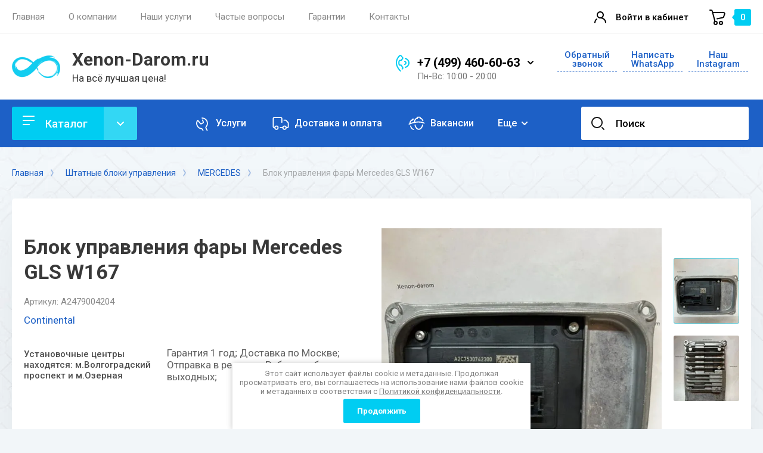

--- FILE ---
content_type: text/html; charset=utf-8
request_url: https://xenon-darom.ru/blok-upravleniya-fary-mercedes-gls-w167-1
body_size: 29563
content:
<!doctype html>
<html lang="ru">

<head>
<meta charset="utf-8">
<meta name="robots" content="all"/>
<title>Блок управления фары Mercedes GLS W167</title>
<meta name="description" content="Блок управления фары Mercedes GLS W167">
<meta name="keywords" content="Блок управления фары Mercedes GLS W167">
<meta name="SKYPE_TOOLBAR" content="SKYPE_TOOLBAR_PARSER_COMPATIBLE">
<meta name="viewport" content="width=device-width, initial-scale=1.0, maximum-scale=1.0, user-scalable=no">
<meta name="format-detection" content="telephone=no">
<meta http-equiv="x-rim-auto-match" content="none">
<meta name="yandex-verification" content="ae910dd87b6fab92" />
<meta name="google-site-verification" content="0tN_6ZTI6wGxl8nfFaYNloquL_kevaVVJ7lbpcbwkn8" />


<!-- JQuery -->
<script src="/g/libs/jquery/1.10.2/jquery.min.js" charset="utf-8"></script>
<!-- JQuery -->

<!-- Common js -->
	<link rel="stylesheet" href="/g/css/styles_articles_tpl.css">

            <!-- 46b9544ffa2e5e73c3c971fe2ede35a5 -->
            <script src='/shared/s3/js/lang/ru.js'></script>
            <script src='/shared/s3/js/common.min.js'></script>
        <link rel='stylesheet' type='text/css' href='/shared/s3/css/calendar.css' /><link rel="stylesheet" href="/g/libs/lightgallery-proxy-to-hs/lightgallery.proxy.to.hs.min.css" media="all" async>
<script src="/g/libs/lightgallery-proxy-to-hs/lightgallery.proxy.to.hs.stub.min.js"></script>
<script src="/g/libs/lightgallery-proxy-to-hs/lightgallery.proxy.to.hs.js" async></script>
<link rel="icon" href="/favicon.png" type="image/png">

<link rel='stylesheet' type='text/css' href='/t/images/__csspatch/1/patch.css'/>

<!--s3_require-->
<link rel="stylesheet" href="/g/basestyle/1.0.1/user/user.css" type="text/css"/>
<link rel="stylesheet" href="/g/basestyle/1.0.1/user/user.blue.css" type="text/css"/>
<script type="text/javascript" src="/g/basestyle/1.0.1/user/user.js" async></script>
<!--/s3_require-->
<!-- Common js -->

<!-- Shop init -->
			
		
		
		
			<link rel="stylesheet" type="text/css" href="/g/shop2v2/default/css/theme.less.css">		
			<script type="text/javascript" src="/g/printme.js"></script>
		<script type="text/javascript" src="/g/shop2v2/default/js/tpl.js"></script>
		<script type="text/javascript" src="/g/shop2v2/default/js/baron.min.js"></script>
		
			<script type="text/javascript" src="/g/shop2v2/default/js/shop2.2.js"></script>
		
	<script type="text/javascript">shop2.init({"productRefs": {"1838165105":{"ustanovocnye_centry_nahodatsa_m_":{"73a39e1bb8884050959f4f4f80602b71":["2378707305"]}}},"apiHash": {"getPromoProducts":"9212b55e13ac104e94965d8449ab4432","getSearchMatches":"ea618963e5a4638a5a3fca2e2197f0b6","getFolderCustomFields":"698bd1d39ea7154cf123363ac6cda7a5","getProductListItem":"d8a80a25fa1c5e933d2c30d7fe979ebe","cartAddItem":"eca23baa7bfc2c8f6d57e2a6c9b900e3","cartRemoveItem":"4278cd7ba3e82fd9f90e2ecbcecc3156","cartUpdate":"691d8bf6839e09c6c81940fef8fc4e83","cartRemoveCoupon":"e5303d8e02b1025157ac5af25fc865cc","cartAddCoupon":"aceaa562fb2db6f4bfa02e77f5ccaef8","deliveryCalc":"2c8cff67e397423a599ca7b9b0d654ec","printOrder":"2fcaf536aba36b56760cc9fc2046e3a2","cancelOrder":"093685d457f5acfad47eb70b8463221b","cancelOrderNotify":"b1755178dad991fb6390cc97516a448e","repeatOrder":"b536a6a9a6618c516e0e42bb1af29583","paymentMethods":"14e20c8f0772a4d49d4e9dae51af49a7","compare":"c2fd2eb21963768f432ea758fef5b6a8"},"hash": null,"verId": 2836485,"mode": "product","step": "","uri": "/magazin","IMAGES_DIR": "/d/","my": {"card_image_width":"1920","card_image_height":"1920","show_sections":false,"buy_alias":"\u0412 \u043a\u043e\u0440\u0437\u0438\u043d\u0443","gr_compare_class":" ","buy_mod":true,"buy_kind":true,"on_shop2_btn":true,"lazy_load_subpages":true,"gr_shop2_msg":true,"gr_lazy_load":true,"gr_pagelist_lazy_load":true,"gr_filter_only_field_title":true,"gr_auth_placeholder":true,"gr_show_collcetions_amount":false,"gr_kinds_slider":true,"gr_cart_titles":true,"gr_filter_placeholders":true,"gr_filter_remodal":true,"gr_filter_range_slider":true,"gr_search_range_slider":true,"gr_filter_remodal_res":"1340","gr_sorting_no_filter":true,"gr_add_to_compare_text":"\u0421\u0440\u0430\u0432\u043d\u0438\u0442\u044c","gr_only_filter_result":true,"gr_filter_title_text":"\u041f\u0430\u0440\u0430\u043c\u0435\u0442\u0440\u044b","gr_result_wrap":true,"gr_pagelist_only_icons":true,"gr_custom_rating":true,"gr_vendor_in_thumbs":true,"gr_show_options_text":"\u0412\u0441\u0435 \u043f\u0430\u0440\u0430\u043c\u0435\u0442\u0440\u044b","gr_cart_preview_cart_btn":"\u041e\u0444\u043e\u0440\u043c\u0438\u0442\u044c \u0437\u0430\u043a\u0430\u0437","gr_cart_popup_cart_btn":"\u041f\u0435\u0440\u0435\u0439\u0442\u0438 \u0432 \u043a\u043e\u0440\u0437\u0438\u043d\u0443","price_fa_rouble":true,"gr_show_titles":true,"gr_hide_list_params":true,"gr_hide_list_amount":true,"gr_hide_list_buy":true,"gr_h1_in_column":true,"gr_cart_auth_remodal":true,"gr_coupon_toggle":true,"gr_login_placeholered":true,"gr_cart_reg_placeholder":true,"gr_coupon_placeholder":"\u041a\u043e\u0434 \u043a\u0443\u043f\u043e\u043d\u0430","gr_card_slider_class":" vertical","gr_options_more_btn":"\u0412\u0441\u0435 \u043f\u0430\u0440\u0430\u043c\u0435\u0442\u0440\u044b","gr_pluso_title":"\u041f\u043e\u0434\u0435\u043b\u0438\u0442\u044c\u0441\u044f:","gr_cart_show_options_text":"\u0412\u0441\u0435 \u043f\u0430\u0440\u0430\u043c\u0435\u0442\u0440\u044b","gr_cart_total_title":"\u0420\u0430\u0441\u0447\u0435\u0442","gr_coupon_popup_btn":"\u041a\u0443\u043f\u043e\u043d","gr_search_form_title":"\u0420\u0430\u0441\u0448\u0438\u0440\u0435\u043d\u043d\u044b\u0439 \u043f\u043e\u0438\u0441\u043a","gr_show_more_btn_class":" gr-button-4 medium-btn","gr_product_template_name":"shop2.2.110_7-product-list-thumbs.tpl","gr_product_page_version":"global:shop2.2.110_7-product.tpl","gr_cart_page_version":"global:shop2.2.110_7-cart.tpl","gr_collections_item":"global:shop2.2.110_7-product-item-collections.tpl","gr_main_blocks_version":"global:shop2.2.110_7-main-blocks.tpl","gr_cart_preview_version":"2.2.110_7-conditioning-equipment-head","gr_pagelist_version":"global:shop2.2.110_7-pagelist.tpl","gr_img_lazyload":false,"gr_change_styles":true,"gr_buy_btn_data_url":true,"gr_product_quick_view":true},"shop2_cart_order_payments": 2,"cf_margin_price_enabled": 0,"maps_yandex_key":"c3a0285f-5830-4ba3-a920-2543c603461a","maps_google_key":""});</script>
<style type="text/css">.product-item-thumb {width: 400px;}.product-item-thumb .product-image, .product-item-simple .product-image {height: 400px;width: 400px;}.product-item-thumb .product-amount .amount-title {width: 304px;}.product-item-thumb .product-price {width: 350px;}.shop2-product .product-side-l {width: 250px;}.shop2-product .product-image {height: 250px;width: 250px;}.shop2-product .product-thumbnails li {width: 73px;height: 73px;}</style>
<!-- Shop init -->


<!-- Custom styles -->
<link rel="stylesheet" href="/g/libs/jqueryui/datepicker-and-slider/css/jquery-ui.css">
<link rel="stylesheet" href="/g/libs/lightgallery/v1.2.19/lightgallery.css">
<link rel="stylesheet" href="/g/libs/remodal/css/remodal.css">
<link rel="stylesheet" href="/g/libs/remodal/css/remodal-default-theme.css">
<link rel="stylesheet" href="/g/libs/waslide/css/waslide.css">
<link rel="stylesheet" href="/g/libs/jquery-popover/0.0.4/jquery.popover.css">
<link rel="stylesheet" href="/g/libs/tiny-slider/2.9.2/css/animate.min.css">
<link rel="stylesheet" href="/g/libs/tiny-slider/2.9.2/css/tiny-slider.min.css">
<link rel="stylesheet" href="/t/v15234/images/owl.carousel.min.css">
<link rel="stylesheet" href="/t/v15234/images/owl.theme.default.min.css">
<!-- Custom styles -->


<!-- Custom js -->
<script src="/g/libs/jquery-responsive-tabs/1.6.3/jquery.responsiveTabs.min.js" charset="utf-8"></script>
<script src="/g/libs/jquery-match-height/0.7.2/jquery.matchHeight.min.js" charset="utf-8"></script>
<script src="/g/libs/jqueryui/datepicker-and-slider/js/jquery-ui.min.js" charset="utf-8"></script>
<script src="/g/libs/jqueryui/touch_punch/jquery.ui.touch_punch.min.js" charset="utf-8"></script>
<script src="/g/libs/timer/js/timer.js" charset="utf-8"></script>
<script src="/g/libs/flexmenu/1.4.2/flexmenu.min.js" charset="utf-8"></script>
<script src="/g/libs/lightgallery/v1.2.19/lightgallery.js" charset="utf-8"></script>
<script src="/g/libs/jquery-slick/1.9.0/slick.min.js" charset="utf-8"></script>
<script src="/g/libs/remodal/js/remodal.js" charset="utf-8"></script>
<script src="/g/libs/waslide/js/animit.js" charset="utf-8"></script>
<script src="/g/libs/waslide/js/waslide.js" charset="utf-8"></script>
<script src="/g/libs/jquery-popover/0.0.4/jquery.popover.js"></script>
<script src="/g/libs/tiny-slider/2.9.2/js/tiny-slider.helper.ie8.min.js"></script>
<script src="/g/libs/tiny-slider/2.9.2/js/tiny-slider.min.js"></script>
<script src="/t/v15234/images/js/owl.carousel.min.js" charset="utf-8"></script>
<script src="https://kit.fontawesome.com/d46e7933d8.js" crossorigin="anonymous"></script>
<!-- Custom js -->

<!-- Site js -->
<script src="/g/s3/misc/form/shop-form/shop-form-minimal.js" charset="utf-8"></script>
<script src="/g/templates/shop2/2.110.2/conditioning-equipment/js/plugins.js" charset="utf-8"></script>
<!-- Site js -->

<!-- Addons js START -->
	<script src="/g/templates/shop2/2.110.2/conditioning-equipment/additional_works/shop2_msg/shop2_msg.js"></script>





<!-- Addons js END -->

		    <link rel="stylesheet" href="/g/templates/shop2/2.110.2/conditioning-equipment/themes/theme0/theme.scss.css">
	
<link rel="stylesheet" href="/g/templates/shop2/2.110.2/conditioning-equipment/css/global_styles.css">

			<script src="/t/v15234/images/js/shop_main.js" charset="utf-8"></script>
	
<link rel="stylesheet" href="/t/v15234/images/custom.css">
<script src="//code.jivo.ru/widget/e5cQ6ojont" async></script>
</head>
<body class="site gr-change-styles"> 

	<!-- Быстрый просмотр товара. Начало -->
			
			<style>
				.quick-view-trigger {display: none !important;}
			</style>
		
		<!-- Быстрый просмотр товара. Конец -->
	
	<!-- Форма "Спецпредложение". Начало -->
		<!-- Форма "Спецпредложение". Конец -->
	
	<!-- Быстрый просмотр Корзины. Начало -->
		<!-- Быстрый просмотр Корзины. -->
	
	
			<div class="site__wrapper">
		
		<!-- Таймер в шапке. Начало -->
				<!-- Таймер в шапке. Конец -->

		<div class="burger-block">
			<div class="burger-block__section">
				<div class="gr-icon-btn burger-block__close">&nbsp;</div>
				<div class="burger-menu-title"><span>Меню</span></div>
				<div class="burger-folders">
					<div class="burger-title">Каталог</div>
					<div class="burger-folders__body"></div>
				</div>
			</div>
		</div>
		

		<div class="mobile-menu">
			<div class="mobile-menu__inner">
				<div class="gr-icon-btn mobile-menu__close">&nbsp;</div>
				<div class="mobile-menu__title">Меню</div>
				<div class="burger-navigation"></div>
			</div>
		</div>


		<header class="site-header inner_page">
			<div class="top-panel">
				<div class="top-panel__inner block_padding">
					<div class="top-panel__body block_width">
						<div class="top-panel__left">
														    <ul class="top-menu menu-default">
																	              								              								                   <li class="has sublevel"><a href="/"><span>Главная</span></a>
								              								         								         								         								    								              								                   								                        </li>
								                        								                   								              								              								                   <li class="has sublevel"><a href="/about_us"><span>О компании</span></a>
								              								         								         								         								    								              								                   								                        </li>
								                        								                   								              								              								                   <li class=""><a href="/nashi-uslugi"><span>Наши услуги</span></a>
								              								         								         								         								    								              								                   								                        </li>
								                        								                   								              								              								                   <li class=""><a href="/chastyye-voprosy"><span>Частые вопросы</span></a>
								              								         								         								         								    								              								                   								                        </li>
								                        								                   								              								              								                   <li class=""><a href="/garantii"><span>Гарантии</span></a>
								              								         								         								         								    								              								                   								                        </li>
								                        								                   								              								              								                   <li class=""><a href="/contact-us"><span>Контакты</span></a>
								              								         								         								         								    								    								    </li>
								</ul>
													</div>
						<div class="top-panel__right">
							<div class="burger-btn">&nbsp;</div>
							<div class="mobile-search-btn" data-remodal-target="popup-search">&nbsp;</div>
							
															<div class="contacts-popup" data-remodal-target="popup-form">&nbsp;</div>
							
							<div class="cabinet-btn" data-remodal-target="popup-login">Войти в кабинет</div>
							<!-- кнопка Корзины в шапке. Начало -->
							
															
										
							
		<a href="/magazin/cart" class="cart-btn">
			<span class="gr-cart-total-amount">0</span>
					</a><!-- Cart Preview -->
		
									
														<!-- кнопка Корзины в шапке. Конец -->	

						</div>
					</div>
				</div>
			</div> <!--.top-panel-->
		
			<div class="header">
		        
		        <div class="company-info">
		            <div class="company-info__inner">
		                <div class="company-info__left logo_left">
		                			                													                	<div class="site-logo">
			                		<a href="https://xenon-darom.ru" style="max-height: 38px; max-width: 81px;">
			                			<img src="/thumb/2/NvbuDVbTLMpluArGx_o6yA/81c38/d/logo_12.png" alt="" style="max-width: 81px"/>
			                		</a>
			                	</div>
		                			                				                    <div class="head-company">
			                    					                        <a href="https://xenon-darom.ru" class="head-company__name">
				                            <span class="head-company__name-body">Xenon-Darom.ru</span>
				                        </a>
			                        			                        			                        	<div class="head-company__descr">На всё лучшая цена!</div>
			                        			                    </div>
		                    		                </div>
		                <div class="company-info__right">
		                				                    <div class="head-address">
			                        <div class="head-address__title">г. Москва</div>			                        <div class="head-address__body">г. Москва, Хлебозаводский проезд, 7а</div>			                    </div>
		                    		                    			                    <div class="head-phone">
			                        <div class="head-phone__inner">
			                        					                            <div class="head-phone__item">
				                                																											<div>
															<a href="tel:+74994606063">+7 (499) 460-60-63</a>
														</div>
			                                    				                                   																	                                   					                            </div>
				                            				                            	<div class="head-phone__popup-btn">&nbsp;</div>
				                            			                            			                            			                            	<div class="head-phone__schedule">Пн-Вс: 10:00 - 20:00</div>
			                            			                        </div>
			                        				                        <div class="head-phone__popup">
				                        					                        		<div>
				                        			<a href="tel:+74994606063">+7 (499) 460-60-63</a>
				                        		</div>
				                        					                        		<div>
				                        			<a href="tel:+79670808998">+7 (967) 080-89-98</a>
				                        		</div>
				                        					                        </div>
			                        			                    </div>
		                    		                    			                    <div class="btn-wrap">
			                    	<span class="recall-btn" data-remodal-target="popup-form">Обратный звонок</span>
			                    </div>
		                    		                </div>
		            </div>
		        </div>

		    </div>

							<div class="block_padding">
					<div class="block_width">
						<div class="advantages-toggle-btn gr-button-2">Показать меню</div>		
					</div>
				</div>
						<div class="secondary-panel block_padding">
				<div class="secondary-panel__inner block_width">

					<div class="catalog-btn gr-button-1">Каталог</div>

					<div class="desktop-folders">

						<ul class="menu-default desktop-folders__list">
													         						         						         						         						    						         						              						              						                   <li class=""><a href="/svetodiodnye-lampy-v-faru"><span>Светодиодные BI LED линзы для фар</span></a>
						                   								                   	<div class="banner-block">
																											<a href="/magazin/folder/svetodiodnye-lampy-v-faru" class="banner-block__link">&nbsp;</a>
																										<div class="banner-block__pic no_bg_filter">
														<div class="banner-block__bg blend-multiply"  style="background-image: url(/thumb/2/tW7tE1zq6HHPTgjrteR2DA/r/d/1-22.jpg);">&nbsp;</div>
														<div class="banner-block__after" style="background-image: linear-gradient(to left, #ffffff 0%, #ffffff 100%);">&nbsp;</div>
													</div>
																											<div class="banner-block__text">
															<div class="banner-block__title">Светодиодные лампы в фару</div>
														</div>
																									</div>
																	              						         						         						         						         						    						         						              						                   						                        </li>
						                        						                   						              						              						                   <li class=" sublevel has"><a href="/biksenonovye-linzy"><span>Биксеноновые линзы</span></a>
						                   								                   	<div class="banner-block">
																										<div class="banner-block__pic no_bg_filter">
														<div class="banner-block__bg blend-multiply"  style="background-image: url(/thumb/2/dpZDZa9qpSHxAC2wnFu7ug/r/d/22890036613.jpg);">&nbsp;</div>
														<div class="banner-block__after">&nbsp;</div>
													</div>
																									</div>
																	              						         						         						         						         						    						         						              						                   						                        <ul>
						                            <li class="parentItem"><a href="/biksenonovye-linzy"><span>Биксеноновые линзы</span></a></li>
						                    							              						              						                   <li class=""><a href="/biksenonovye-linzy/shtatnye-bilinzy"><span>Штатные билинзы</span></a>
						              						         						         						         						         						    						         						              						                   						                        </li>
						                        						                   						              						              						                   <li class=""><a href="/biksenonovye-linzy/universalnye-bilinzy"><span>Универсальные билинзы</span></a>
						              						         						         						         						         						    						         						              						                   						                        </li>
						                        						                   						              						              						                   <li class=""><a href="/biksenonovye-linzy/moto-bilinzy-dixel"><span>МОТО билинзы Dixel</span></a>
						              						         						         						         						         						    						         						              						                   						                        </li>
						                        						                   						              						              						                   <li class=""><a href="/biksenonovye-linzy/led-linzy-v-faru"><span>LED линзы в фару</span></a>
						              						         						         						         						         						    						         						              						                   						                        </li>
						                        						                   						              						              						                   <li class=""><a href="/biksenonovye-linzy/maski-i-komplektuyushchie"><span>Маски и комплектующие</span></a>
						              						         						         						         						         						    						         						              						                   						                        </li>
						                        						                             </ul></li>
						                        						                   						              						              						                   <li class=" sublevel has"><a href="/shtatnye-ksenonovye-lampy"><span>Штатные ксеноновые лампы</span></a>
						                   								                   	<div class="banner-block">
																										<div class="banner-block__pic no_bg_filter">
														<div class="banner-block__bg blend-multiply"  style="background-image: url(/thumb/2/pt9DC-AWsl0GbC4Ho38BYg/r/d/01-oblb-philips-42306-006.jpg);">&nbsp;</div>
														<div class="banner-block__after">&nbsp;</div>
													</div>
																									</div>
																	              						         						         						         						         						    						         						              						                   						                        <ul>
						                            <li class="parentItem"><a href="/shtatnye-ksenonovye-lampy"><span>Штатные ксеноновые лампы</span></a></li>
						                    							              						              						                   <li class=""><a href="/shtatnye-ksenonovye-lampy/ksenonovye-lampy-d1s"><span>Ксеноновые лампы D1S</span></a>
						              						         						         						         						         						    						         						              						                   						                        </li>
						                        						                   						              						              						                   <li class=""><a href="/shtatnye-ksenonovye-lampy/d1r"><span>D1R</span></a>
						              						         						         						         						         						    						         						              						                   						                        </li>
						                        						                   						              						              						                   <li class=""><a href="/shtatnye-ksenonovye-lampy/ksenonovye-lampy-d2s"><span>Ксеноновые лампы D2S</span></a>
						              						         						         						         						         						    						         						              						                   						                        </li>
						                        						                   						              						              						                   <li class=""><a href="/shtatnye-ksenonovye-lampy/ksenonovye-lampy-d2r"><span>Ксеноновые лампы D2R</span></a>
						              						         						         						         						         						    						         						              						                   						                        </li>
						                        						                   						              						              						                   <li class=""><a href="/shtatnye-ksenonovye-lampy/ksenonovye-lampy-d3s"><span>Ксеноновые лампы D3S</span></a>
						              						         						         						         						         						    						         						              						                   						                        </li>
						                        						                   						              						              						                   <li class=""><a href="/shtatnye-ksenonovye-lampy/d3r"><span>D3R</span></a>
						              						         						         						         						         						    						         						              						                   						                        </li>
						                        						                   						              						              						                   <li class=""><a href="/shtatnye-ksenonovye-lampy/ksenonovye-lampy-d4s"><span>Ксеноновые лампы D4S</span></a>
						              						         						         						         						         						    						         						              						                   						                        </li>
						                        						                   						              						              						                   <li class=""><a href="/shtatnye-ksenonovye-lampy/d4r"><span>D4R</span></a>
						              						         						         						         						         						    						         						              						                   						                        </li>
						                        						                   						              						              						                   <li class=""><a href="/shtatnye-ksenonovye-lampy/ksenonovye-lampy-d5s"><span>Ксеноновые лампы D5S</span></a>
						              						         						         						         						         						    						         						              						                   						                        </li>
						                        						                   						              						              						                   <li class=""><a href="/shtatnye-ksenonovye-lampy/ksenonovye-lampy-d8s"><span>Ксеноновые лампы D8S</span></a>
						              						         						         						         						         						    						         						              						                   						                        </li>
						                        						                             </ul></li>
						                        						                   						              						              						                   <li class=" sublevel has"><a href="/shtatnye-bloki-rozzhiga"><span>Штатные блоки розжига</span></a>
						                   							              						         						         						         						         						    						         						              						                   						                        <ul>
						                            <li class="parentItem"><a href="/shtatnye-bloki-rozzhiga"><span>Штатные блоки розжига</span></a></li>
						                    							              						              						                   <li class=""><a href="/shtatnye-bloki-rozzhiga/bloki-rozzhiga-al-bosch"><span>Блоки розжига AL Bosch</span></a>
						              						         						         						         						         						    						         						              						                   						                        </li>
						                        						                   						              						              						                   <li class=""><a href="/shtatnye-bloki-rozzhiga/bloki-rozzhiga-continental"><span>Блоки розжига Continental</span></a>
						              						         						         						         						         						    						         						              						                   						                        </li>
						                        						                   						              						              						                   <li class=""><a href="/shtatnye-bloki-rozzhiga/bloki-rozzhiga-hella"><span>Блоки розжига Hella</span></a>
						              						         						         						         						         						    						         						              						                   						                        </li>
						                        						                   						              						              						                   <li class=""><a href="/shtatnye-bloki-rozzhiga/bloki-rozzhiga-koito-denso"><span>Блоки розжига Koito Denso</span></a>
						              						         						         						         						         						    						         						              						                   						                        </li>
						                        						                   						              						              						                   <li class=""><a href="/shtatnye-bloki-rozzhiga/bloki-rozzhiga-matsushita"><span>Блоки розжига Matsushita</span></a>
						              						         						         						         						         						    						         						              						                   						                        </li>
						                        						                   						              						              						                   <li class=""><a href="/shtatnye-bloki-rozzhiga/bloki-rozzhiga-mitsubishi"><span>Блоки розжига Mitsubishi</span></a>
						              						         						         						         						         						    						         						              						                   						                        </li>
						                        						                   						              						              						                   <li class=""><a href="/shtatnye-bloki-rozzhiga/bloki-rozzhiga-osram"><span>Блоки розжига Osram</span></a>
						              						         						         						         						         						    						         						              						                   						                        </li>
						                        						                   						              						              						                   <li class=""><a href="/shtatnye-bloki-rozzhiga/bloki-rozzhiga-philips"><span>Блоки розжига Philips</span></a>
						              						         						         						         						         						    						         						              						                   						                        </li>
						                        						                   						              						              						                   <li class=""><a href="/shtatnye-bloki-rozzhiga/bloki-rozzhiga-valeo"><span>Блоки розжига Valeo</span></a>
						              						         						         						         						         						    						         						              						                   						                        </li>
						                        						                   						              						              						                   <li class=""><a href="/shtatnye-bloki-rozzhiga/bmw-led"><span>BMW LED</span></a>
						              						         						         						         						         						    						         						              						                   						                        </li>
						                        						                             </ul></li>
						                        						                   						              						              						                   <li class=" sublevel has"><a href="/avtomobilnye-fary"><span>Стёкла для фар</span></a>
						                   							              						         						         						         						         						    						         						              						                   						                        <ul>
						                            <li class="parentItem"><a href="/avtomobilnye-fary"><span>Стёкла для фар</span></a></li>
						                    							              						              						                   <li class=""><a href="/avtomobilnye-fary/audi-perednie-fary"><span>AUDI</span></a>
						              						         						         						         						         						    						         						              						                   						                        </li>
						                        						                   						              						              						                   <li class=""><a href="/avtomobilnye-fary/fary-hyundai"><span>HYUNDAI</span></a>
						              						         						         						         						         						    						         						              						                   						                        </li>
						                        						                   						              						              						                   <li class=""><a href="/avtomobilnye-fary/fary-land-rover"><span>LAND ROVER</span></a>
						              						         						         						         						         						    						         						              						                   						                        </li>
						                        						                   						              						              						                   <li class=""><a href="/avtomobilnye-fary/fary-lexus"><span>LEXUS</span></a>
						              						         						         						         						         						    						         						              						                   						                        </li>
						                        						                   						              						              						                   <li class=""><a href="/avtomobilnye-fary/fary-mazda"><span>MAZDA</span></a>
						              						         						         						         						         						    						         						              						                   						                        </li>
						                        						                   						              						              						                   <li class=""><a href="/avtomobilnye-fary/fary-mitsubishi"><span>MITSUBISHI</span></a>
						              						         						         						         						         						    						         						              						                   						                        </li>
						                        						                   						              						              						                   <li class=""><a href="/avtomobilnye-fary/fary-nissan"><span>NISSAN</span></a>
						              						         						         						         						         						    						         						              						                   						                        </li>
						                        						                   						              						              						                   <li class=""><a href="/avtomobilnye-fary/fary-toyota"><span>TOYOTA</span></a>
						              						         						         						         						         						    						         						              						                   						                        </li>
						                        						                   						              						              						                   <li class=""><a href="/avtomobilnye-fary/bmw-perednie-fary"><span>BMW</span></a>
						              						         						         						         						         						    						         						              						                   						                        </li>
						                        						                   						              						              						                   <li class=""><a href="/avtomobilnye-fary/chevrolet"><span>CHEVROLET</span></a>
						              						         						         						         						         						    						         						              						                   						                        </li>
						                        						                   						              						              						                   <li class=""><a href="/avtomobilnye-fary/fary-honda"><span>HONDA</span></a>
						              						         						         						         						         						    						         						              						                   						                        </li>
						                        						                   						              						              						                   <li class=""><a href="/avtomobilnye-fary/mercedes-benz-perednie-fary"><span>MERCEDES-BENZ</span></a>
						              						         						         						         						         						    						         						              						                   						                        </li>
						                        						                   						              						              						                   <li class=""><a href="/avtomobilnye-fary/fary-ford"><span>FORD</span></a>
						              						         						         						         						         						    						         						              						                   						                        </li>
						                        						                   						              						              						                   <li class=""><a href="/avtomobilnye-fary/volkswagen-perednie-fary"><span>VOLKSWAGEN</span></a>
						              						         						         						         						         						    						         						              						                   						                        </li>
						                        						                   						              						              						                   <li class=""><a href="/avtomobilnye-fary/fary-jaguar"><span>JAGUAR</span></a>
						              						         						         						         						         						    						         						              						                   						                        </li>
						                        						                   						              						              						                   <li class=""><a href="/avtomobilnye-fary/skoda-perednie-fary"><span>SKODA</span></a>
						              						         						         						         						         						    						         						              						                   						                        </li>
						                        						                   						              						              						                   <li class=""><a href="/avtomobilnye-fary/opel-perednie-fary"><span>OPEL</span></a>
						              						         						         						         						         						    						         						              						                   						                        </li>
						                        						                   						              						              						                   <li class=""><a href="/avtomobilnye-fary/peugeot-perednie-fary"><span>PEUGEOT</span></a>
						              						         						         						         						         						    						         						              						                   						                        </li>
						                        						                   						              						              						                   <li class=""><a href="/avtomobilnye-fary/mini-perednie-fary"><span>MINI</span></a>
						              						         						         						         						         						    						         						              						                   						                        </li>
						                        						                   						              						              						                   <li class=""><a href="/avtomobilnye-fary/kia-perednie-fary"><span>KIA</span></a>
						              						         						         						         						         						    						         						              						                   						                        </li>
						                        						                             </ul></li>
						                        						                   						              						              						                   <li class=" sublevel has"><a href="/perehodnye-ramki"><span>Переходные рамки</span></a>
						                   								                   	<div class="banner-block">
																										<div class="banner-block__pic no_bg_filter">
														<div class="banner-block__bg blend-multiply"  style="background-image: url(/thumb/2/uIt-0NQoR9-7JVF4qj4pQQ/r/d/65546.jpg);">&nbsp;</div>
														<div class="banner-block__after">&nbsp;</div>
													</div>
																									</div>
																	              						         						         						         						         						    						         						              						                   						                        <ul>
						                            <li class="parentItem"><a href="/perehodnye-ramki"><span>Переходные рамки</span></a></li>
						                    							              						              						                   <li class=""><a href="/perehodnye-ramki-bmw"><span>Переходные рамки BMW</span></a>
						              						         						         						         						         						    						         						              						                   						                        </li>
						                        						                   						              						              						                   <li class=""><a href="/perehodnye-ramki-cadillac"><span>Переходные рамки Cadillac</span></a>
						              						         						         						         						         						    						         						              						                   						                        </li>
						                        						                   						              						              						                   <li class=""><a href="/perehodnye-ramki-chevrolet"><span>Переходные рамки Chevrolet</span></a>
						              						         						         						         						         						    						         						              						                   						                        </li>
						                        						                   						              						              						                   <li class=""><a href="/perehodnye-ramki-daewoo"><span>Переходные рамки Daewoo</span></a>
						              						         						         						         						         						    						         						              						                   						                        </li>
						                        						                   						              						              						                   <li class=""><a href="/perehodnye-ramki-ford"><span>Переходные рамки Ford</span></a>
						              						         						         						         						         						    						         						              						                   						                        </li>
						                        						                   						              						              						                   <li class=""><a href="/perehodnye-ramki-honda"><span>Переходные рамки Honda</span></a>
						              						         						         						         						         						    						         						              						                   						                        </li>
						                        						                   						              						              						                   <li class=""><a href="/perehodnye-ramki-hyundai"><span>Переходные рамки Hyundai</span></a>
						              						         						         						         						         						    						         						              						                   						                        </li>
						                        						                   						              						              						                   <li class=""><a href="/perehodnye-ramki-infinity"><span>Переходные рамки Infinity</span></a>
						              						         						         						         						         						    						         						              						                   						                        </li>
						                        						                   						              						              						                   <li class=""><a href="/perehodnye-ramki-jeep"><span>Переходные рамки Jeep</span></a>
						              						         						         						         						         						    						         						              						                   						                        </li>
						                        						                   						              						              						                   <li class=""><a href="/perehodnye-ramki-kia"><span>Переходные рамки KIA</span></a>
						              						         						         						         						         						    						         						              						                   						                        </li>
						                        						                   						              						              						                   <li class=""><a href="/perehodnye-ramki-land-rover"><span>Переходные рамки Land Rover</span></a>
						              						         						         						         						         						    						         						              						                   						                        </li>
						                        						                   						              						              						                   <li class=""><a href="/perehodnye-ramki-lexus"><span>Переходные рамки Lexus</span></a>
						              						         						         						         						         						    						         						              						                   						                        </li>
						                        						                   						              						              						                   <li class=""><a href="/perehodnye-ramki-lifan"><span>Переходные рамки Lifan</span></a>
						              						         						         						         						         						    						         						              						                   						                        </li>
						                        						                   						              						              						                   <li class=""><a href="/perehodnye-ramki-mazda"><span>Переходные рамки Mazda</span></a>
						              						         						         						         						         						    						         						              						                   						                        </li>
						                        						                   						              						              						                   <li class=""><a href="/perehodnye-ramki-mercedes-benz"><span>Переходные рамки Mercedes-Benz</span></a>
						              						         						         						         						         						    						         						              						                   						                        </li>
						                        						                   						              						              						                   <li class=""><a href="/perehodnye-ramki-mitsubishi"><span>Переходные рамки Mitsubishi</span></a>
						              						         						         						         						         						    						         						              						                   						                        </li>
						                        						                   						              						              						                   <li class=""><a href="/perehodnye-ramki-nissan"><span>Переходные рамки Nissan</span></a>
						              						         						         						         						         						    						         						              						                   						                        </li>
						                        						                   						              						              						                   <li class=""><a href="/perehodnye-ramki-opel"><span>Переходные рамки Opel</span></a>
						              						         						         						         						         						    						         						              						                   						                        </li>
						                        						                   						              						              						                   <li class=""><a href="/perehodnye-ramki-porsche"><span>Переходные рамки Porsche</span></a>
						              						         						         						         						         						    						         						              						                   						                        </li>
						                        						                   						              						              						                   <li class=""><a href="/perehodnye-ramki-saab"><span>Переходные рамки Saab</span></a>
						              						         						         						         						         						    						         						              						                   						                        </li>
						                        						                   						              						              						                   <li class=""><a href="/perehodnye-ramki-skoda"><span>Переходные рамки Skoda</span></a>
						              						         						         						         						         						    						         						              						                   						                        </li>
						                        						                   						              						              						                   <li class=""><a href="/perehodnye-ramki-smart"><span>Переходные рамки Smart</span></a>
						              						         						         						         						         						    						         						              						                   						                        </li>
						                        						                   						              						              						                   <li class=""><a href="/perehodnye-ramki-ssang-yong"><span>Переходные рамки Ssang Yong</span></a>
						              						         						         						         						         						    						         						              						                   						                        </li>
						                        						                   						              						              						                   <li class=""><a href="/perehodnye-ramki-subaru"><span>Переходные рамки Subaru</span></a>
						              						         						         						         						         						    						         						              						                   						                        </li>
						                        						                   						              						              						                   <li class=""><a href="/perehodnye-ramki-toyota"><span>Переходные рамки Toyota</span></a>
						              						         						         						         						         						    						         						              						                   						                        </li>
						                        						                   						              						              						                   <li class=""><a href="/perehodnye-ramki-volvo"><span>Переходные рамки Volvo</span></a>
						              						         						         						         						         						    						         						              						                   						                        </li>
						                        						                   						              						              						                   <li class=""><a href="/perehodnye-ramki-vw"><span>Переходные рамки VW</span></a>
						              						         						         						         						         						    						         						              						                   						                        </li>
						                        						                             </ul></li>
						                        						                   						              						              						                   <li class=" sublevel has"><a href="/dho"><span>Платы ДХО</span></a>
						                   							              						         						         						         						         						    						         						              						                   						                        </li>
						                        						                   						              						              						                   <li class=" sublevel has"><a href="/shtatnye-bloki-upravleniya"><span>Штатные блоки управления</span></a>
						                   							              						         						         						         						         						    						         						              						                   						                        <ul>
						                            <li class="parentItem"><a href="/shtatnye-bloki-upravleniya"><span>Штатные блоки управления</span></a></li>
						                    							              						              						                   <li class=""><a href="/bmw"><span>BMW</span></a>
						              						         						         						         						         						    						         						              						                   						                        </li>
						                        						                   						              						              						                   <li class=""><a href="/audi"><span>AUDI</span></a>
						              						         						         						         						         						    						         						              						                   						                        </li>
						                        						                   						              						              						                   <li class=""><a href="/mercedes"><span>MERCEDES</span></a>
						              						         						         						         						         						    						    						         </li></ul>
						    						    </li>
						</ul>
					</div>
					
											<ul class="top-advantages menu-default">
																								<li>
										<a href="/nashi-uslugi" class="top-advantages__item">
																							<span class="top-advantages__icon">
																											<svg width="40" height="40" viewBox="0 0 40 40" fill="none" xmlns="http://www.w3.org/2000/svg">
<path d="M29.4733 33L27.2582 28.7915C26.8219 27.9628 27.037 26.9553 27.6459 26.2436C29.1157 24.5256 30 22.3153 30 19.9038C30 14.5588 25.7785 10 20.0705 10M21.7383 33L20.4139 30.7848C20.0529 30.1809 19.3964 29.8262 18.6969 29.7507C11.4121 28.9643 7.74064 20.6685 11.4875 14.7147C11.6611 14.4389 12.0505 14.4246 12.2596 14.6746L16.9736 20.3108C17.4341 20.8614 18.22 21.0086 18.8485 20.6621L21.5319 19.1825C22.1667 18.8325 22.4603 18.0786 22.2295 17.3914L21.0075 13.7529" stroke="white" stroke-width="2" stroke-linecap="round"/>
</svg>

																									</span>
																						<span class="top-advantages__title">Услуги</span>										</a>
									</li>
																																<li>
										<a href="/delivery" class="top-advantages__item">
																							<span class="top-advantages__icon">
																											<svg width="40" height="40" viewBox="0 0 40 40" fill="none" xmlns="http://www.w3.org/2000/svg">
<path d="M8.75637 29C9.30866 29 9.75637 28.5523 9.75637 28C9.75637 27.4477 9.30866 27 8.75637 27V29ZM21 18C21 18.5523 21.4477 19 22 19C22.5523 19 23 18.5523 23 18H21ZM8 29H8.75637V27H8V29ZM8 10H20V8H8V10ZM21 11V18H23V11H21ZM5 11V26H7V11H5ZM20 10C20.5523 10 21 10.4477 21 11H23C23 9.34315 21.6569 8 20 8V10ZM8 27C7.44772 27 7 26.5523 7 26H5C5 27.6569 6.34315 29 8 29V27ZM8 8C6.34315 8 5 9.34315 5 11H7C7 10.4477 7.44772 10 8 10V8Z" fill="white"/>
<path d="M23 28H19" stroke="white" stroke-width="2" stroke-miterlimit="10" stroke-linecap="round" stroke-linejoin="round"/>
<path d="M12 31C13.6569 31 15 29.6569 15 28C15 26.3431 13.6569 25 12 25C10.3431 25 9 26.3431 9 28C9 29.6569 10.3431 31 12 31Z" stroke="white" stroke-width="2" stroke-miterlimit="10" stroke-linecap="round" stroke-linejoin="round"/>
<path d="M27 31C28.6569 31 30 29.6569 30 28C30 26.3431 28.6569 25 27 25C25.3431 25 24 26.3431 24 28C24 29.6569 25.3431 31 27 31Z" stroke="white" stroke-width="2" stroke-miterlimit="10" stroke-linecap="round" stroke-linejoin="round"/>
<path d="M26 14H28.6798C29.2361 14 29.7673 14.2317 30.1457 14.6395L33.4659 18.2168C33.8092 18.5867 34 19.0727 34 19.5773V26C34 27.1046 33.1046 28 32 28H30.2727" stroke="white" stroke-width="2" stroke-miterlimit="10" stroke-linecap="round" stroke-linejoin="round"/>
</svg>

																									</span>
																						<span class="top-advantages__title">Доставка и оплата</span>										</a>
									</li>
																																<li>
										<a href="/vakansii" class="top-advantages__item">
																							<span class="top-advantages__icon">
																											<svg width="40" height="40" viewBox="0 0 40 40" fill="none" xmlns="http://www.w3.org/2000/svg">
<path d="M31 23C31 23 29.5 31 24 31C18.5 31 17 23 17 23" stroke="white" stroke-width="2" stroke-miterlimit="10" stroke-linecap="round" stroke-linejoin="round"/>
<path d="M14.7688 18.0867C14.7688 18.639 15.2165 19.0867 15.7688 19.0867C16.3211 19.0867 16.7688 18.639 16.7688 18.0867H14.7688ZM21.6239 10.789C22.1442 10.604 22.4161 10.0321 22.2311 9.51177C22.046 8.9914 21.4742 8.71956 20.9538 8.90459L21.6239 10.789ZM20.9538 8.90459C17.1046 10.2733 14.7688 13.9397 14.7688 18.0867H16.7688C16.7688 14.691 18.6579 11.8436 21.6239 10.789L20.9538 8.90459Z" fill="white"/>
<path d="M32.4465 14.6882C32.6247 15.2109 32.3454 15.7791 31.8226 15.9573C31.2999 16.1355 30.7316 15.8561 30.5535 15.3334L32.4465 14.6882ZM26.3278 10.8568C25.8126 10.6579 25.5561 10.079 25.7551 9.5638C25.954 9.04857 26.5329 8.79215 27.0481 8.99106L26.3278 10.8568ZM27.0481 8.99106C29.6673 10.0022 31.5654 12.103 32.4465 14.6882L30.5535 15.3334C29.8507 13.2716 28.3592 11.6411 26.3278 10.8568L27.0481 8.99106Z" fill="white"/>
<path d="M27 11.05L26.25 8.55005H21.75L21 11.05" stroke="white" stroke-width="2" stroke-miterlimit="10" stroke-linecap="round" stroke-linejoin="round"/>
<path d="M14.5 31.0825C10.7674 31.0825 9.20218 26.7476 8.72283 25" stroke="white" stroke-width="2" stroke-miterlimit="10" stroke-linecap="round" stroke-linejoin="round"/>
<path d="M33.5459 20.4411C34.0379 20.6919 34.6401 20.4963 34.8909 20.0043C35.1417 19.5122 34.9462 18.91 34.4541 18.6592L33.5459 20.4411ZM5.56248 20.4509C5.06586 20.6925 4.85916 21.291 5.10079 21.7876C5.34243 22.2842 5.94091 22.4909 6.43752 22.2493L5.56248 20.4509ZM6.43752 22.2493C10.135 20.4502 15.1114 19.0581 20.0962 18.5968C25.098 18.1339 29.9736 18.6202 33.5459 20.4411L34.4541 18.6592C30.4059 16.5957 25.0972 16.1254 19.9119 16.6053C14.7097 17.0868 9.49627 18.5368 5.56248 20.4509L6.43752 22.2493Z" fill="white"/>
<path d="M6.50351 20.1062C6.50351 20.6585 6.95122 21.1062 7.50351 21.1062C8.05579 21.1062 8.50351 20.6585 8.50351 20.1062H6.50351ZM12.5306 14.0445C13.0509 13.8595 13.3228 13.2876 13.1377 12.7673C12.9527 12.2469 12.3809 11.9751 11.8605 12.1601L12.5306 14.0445ZM11.8605 12.1601C8.52244 13.347 6.50351 16.5249 6.50351 20.1062H8.50351C8.50351 17.2762 10.0757 14.9174 12.5306 14.0445L11.8605 12.1601Z" fill="white"/>
<path d="M14.4125 12H12.5875L11.95 14.125" stroke="white" stroke-width="2" stroke-miterlimit="10" stroke-linecap="round" stroke-linejoin="round"/>
</svg>

																									</span>
																						<span class="top-advantages__title">Вакансии</span>										</a>
									</li>
																																<li>
										<a href="/nashi-raboty" class="top-advantages__item">
																							<span class="top-advantages__icon">
																											<svg width="26" height="26" viewBox="0 0 26 26" fill="none" xmlns="http://www.w3.org/2000/svg">
<path fill-rule="evenodd" clip-rule="evenodd" d="M13.9626 0H12.0395C10.8444 0 9.84216 0.902617 9.71754 2.0913C9.70474 2.21338 9.62614 2.31867 9.51273 2.36565L7.94254 3.01604C7.83006 3.06263 7.70109 3.04381 7.60662 2.96703C6.67936 2.2134 5.33244 2.28279 4.48752 3.1277L3.11767 4.49756C2.27708 5.33815 2.21423 6.68034 2.9726 7.59579C3.04435 7.6824 3.0623 7.80158 3.01927 7.90548L2.36578 9.48314C2.31629 9.60261 2.20617 9.68607 2.07777 9.70143C0.892367 9.84318 0 10.8486 0 12.0425V13.9378C0 15.1276 0.842751 16.1507 2.01054 16.3787C2.17077 16.41 2.30467 16.5194 2.36714 16.6703L3.03551 18.2838C3.05994 18.3428 3.04793 18.4106 3.00471 18.4577C2.2198 19.3115 2.24756 20.6323 3.06767 21.4524L4.48473 22.8695C5.33086 23.7156 6.67912 23.7868 7.60964 23.0345C7.70631 22.9563 7.83798 22.9373 7.95282 22.9849L9.52092 23.6344C9.63265 23.6807 9.70992 23.7846 9.72204 23.9049C9.84189 25.0945 10.8432 26 12.0388 26H13.9626C15.159 26 16.1586 25.0889 16.2692 23.8976C16.2801 23.7807 16.3548 23.6794 16.4633 23.6344L18.0273 22.9866C18.1467 22.9371 18.2836 22.9566 18.3845 23.0374C19.3213 23.7872 20.6722 23.7126 21.5207 22.8641L22.9323 21.4524C23.7524 20.6323 23.7802 19.3115 22.9953 18.4577C22.9521 18.4106 22.9401 18.3428 22.9645 18.2838L23.6329 16.6703C23.6953 16.5194 23.8292 16.41 23.9895 16.3787C25.1573 16.1507 26 15.1276 26 13.9378V12.0425C26 10.8486 25.1076 9.84318 23.9222 9.70143C23.7938 9.68607 23.6837 9.60261 23.6342 9.48314L22.9807 7.90548C22.9377 7.80158 22.9557 7.6824 23.0274 7.59579C23.7858 6.68034 23.7229 5.33814 22.8823 4.49756L21.5207 3.13593C20.6722 2.28742 19.3213 2.21278 18.3845 2.96265C18.2836 3.04342 18.1467 3.06287 18.0273 3.0134L16.4633 2.36557C16.3548 2.32063 16.2801 2.21931 16.2692 2.10238C16.1586 0.911083 15.159 0 13.9626 0ZM12.0395 2L13.9626 2C14.1261 2 14.2627 2.1245 14.2778 2.28729C14.3573 3.14303 14.9039 3.88444 15.6979 4.21333L17.2619 4.86116C18.055 5.18968 18.9641 5.0605 19.6343 4.52405C19.7753 4.41115 19.9787 4.42239 20.1065 4.55014L21.4681 5.91177C21.5789 6.0225 21.5871 6.19931 21.4872 6.31991C20.9426 6.97735 20.8063 7.8821 21.133 8.67085L21.7865 10.2485C22.1126 11.036 22.8384 11.5861 23.6848 11.6873C23.8646 11.7088 24 11.8613 24 12.0425V13.9378C24 14.1708 23.835 14.3711 23.6063 14.4157C22.788 14.5754 22.1042 15.1346 21.7851 15.9049L21.1167 17.5185C20.7944 18.2966 20.9529 19.1911 21.5229 19.8112C21.5824 19.8759 21.5803 19.9761 21.5181 20.0382L20.1065 21.4499C19.9787 21.5776 19.7753 21.5889 19.6343 21.476C18.9641 20.9395 18.055 20.8103 17.2619 21.1388L15.6979 21.7867C14.9039 22.1156 14.3573 22.857 14.2778 23.7127C14.2627 23.8755 14.1261 24 13.9626 24H12.0388C11.8701 24 11.7289 23.8723 11.712 23.7044C11.626 22.8515 11.0783 22.1147 10.2863 21.7866L8.71819 21.1371C7.9264 20.8091 7.01865 20.9404 6.3522 21.4792C6.21723 21.5883 6.02167 21.578 5.89894 21.4553L4.48188 20.0382C4.41971 19.9761 4.4176 19.8759 4.47711 19.8112C5.04713 19.1911 5.20559 18.2966 4.88326 17.5185L4.2149 15.9049C3.89584 15.1346 3.212 14.5754 2.39368 14.4157C2.16502 14.3711 2 14.1708 2 13.9378L2 12.0425C2 11.8613 2.13539 11.7088 2.31524 11.6873C3.16156 11.5861 3.88736 11.036 4.21354 10.2485L4.86703 8.67085C5.19374 7.8821 5.0574 6.97735 4.51277 6.31991C4.41287 6.19931 4.42115 6.0225 4.53188 5.91177L5.90174 4.54191C6.02186 4.42179 6.21337 4.41192 6.3452 4.51907C7.00971 5.05914 7.91679 5.19149 8.70791 4.8638L10.2781 4.2134C11.0691 3.88575 11.6174 3.15138 11.7066 2.29983C11.7245 2.12941 11.8682 2 12.0395 2ZM13 9C12.6562 9 12.3212 9.0436 12.0007 9.12608C11.4659 9.26374 11.1439 9.80892 11.2816 10.3438C11.4192 10.8786 11.9644 11.2006 12.4993 11.063C12.6582 11.022 12.8258 11 13 11C14.1046 11 15 11.8954 15 13C15 14.1046 14.1046 15 13 15C11.8954 15 11 14.1046 11 13C11 12.7943 11.0307 12.5977 11.0871 12.4134C11.2488 11.8853 10.9517 11.3262 10.4236 11.1645C9.89548 11.0029 9.33634 11.3 9.1747 11.8281C9.06088 12.1999 9 12.5938 9 13C9 15.2091 10.7909 17 13 17C15.2091 17 17 15.2091 17 13C17 10.7909 15.2091 9 13 9Z" fill="white"/>
</svg>
																									</span>
																						<span class="top-advantages__title">Наши работы</span>										</a>
									</li>
																																<li>
										<a href="/contact-us" class="top-advantages__item">
																							<span class="top-advantages__icon">
																											<svg xmlns="http://www.w3.org/2000/svg" width="45.719" height="50" viewBox="0 0 45.719 50" id="svg-1">
  <defs id="defs-2">
    <style id="style-3">
	.cls-1 { fill-rule: evenodd; }
</style>
  </defs>
  <path id="Shape_7.svg" data-name="Shape 7.svg" class="cls-1" d="M901.037,2759.96a5.228,5.228,0,0,0-3.81-3.47l-5.362-1.21-7.623,7.72-3.125-3.17-3.125,3.17-7.622-7.72-5.362,1.21a5.228,5.228,0,0,0-3.811,3.47l-0.964,2.93-1.976-.66,0.964-2.93a7.317,7.317,0,0,1,5.335-4.87l5.624-1.27,2.605-2.64v-6.17a12.763,12.763,0,0,1-2.057-2.18,10.175,10.175,0,0,1-2.109-5.97h0v-3.17a8.6,8.6,0,0,1,1.888-5.27,10.109,10.109,0,0,1,3.96-3.08l0.8,1.95a8.062,8.062,0,0,0-3.125,2.43,6.479,6.479,0,0,0-1.441,3.97v3.16a8.035,8.035,0,0,0,1.692,4.71,11.712,11.712,0,0,0,4.654,3.66l-0.848,1.93a14.6,14.6,0,0,1-1.332-.68v4.71l6.249,6.33,6.554-6.64,0.737-.74,3.647,3.69,5.623,1.27a7.319,7.319,0,0,1,5.336,4.87l0.964,2.93-1.977.66Zm-27.211-7.51-1.651,1.67,5.817,5.89,1.652-1.67Zm14.582,0-5.818,5.89,1.652,1.67,5.818-5.89Zm0.007-18.12a29.273,29.273,0,0,1-12.432-8.67,8.969,8.969,0,0,1-2.157-5.28h2.083a5.8,5.8,0,0,0,.975,2.91,15.93,15.93,0,0,0,2.739,3.25,29.069,29.069,0,0,0,8.1,5.27,13.458,13.458,0,0,0,4.828,1.22h0.022v2.11a9.309,9.309,0,0,1-1.041-.06v1.15a11.893,11.893,0,0,1-1.082,5.01,10.228,10.228,0,0,1-3.555,4.2l-1.156-1.76a8.088,8.088,0,0,0,2.826-3.33,9.824,9.824,0,0,0,.883-4.12v-1.58C889.109,2734.56,888.764,2734.45,888.415,2734.33Zm8.325,6.09h-1.117a10.161,10.161,0,0,1-3.321,6.51,11.8,11.8,0,0,1-7.187,2.95,3.128,3.128,0,0,1-2.956,2.13h-1.042a3.16,3.16,0,0,1,0-6.32h1.042a3.12,3.12,0,0,1,2.936,2.08,9.726,9.726,0,0,0,5.818-2.41,8.045,8.045,0,0,0,2.684-6.06h0.019v-12.29a11.658,11.658,0,0,0-3.751-8.05,13.337,13.337,0,0,0-9.265-3.85h-0.007a13.337,13.337,0,0,0-9.265,3.85,11.658,11.658,0,0,0-3.751,8.05v13.41h-3.125a3.154,3.154,0,0,1-3.124-3.17v-5.27a3.139,3.139,0,0,1,3.124-3.16h1.042v-1.81a13.728,13.728,0,0,1,4.39-9.57,15.142,15.142,0,0,1,21.424,0,13.725,13.725,0,0,1,4.391,9.57v1.81h1.041a3.14,3.14,0,0,1,3.125,3.16v5.27A3.155,3.155,0,0,1,896.74,2740.42Zm-14.581,7.38h-1.042a1.046,1.046,0,0,0-1.041,1.05,1.061,1.061,0,0,0,1.041,1.06h1.042a1.061,1.061,0,0,0,1.041-1.06A1.046,1.046,0,0,0,882.159,2747.8Zm-16.665-16.87h-1.042a1.047,1.047,0,0,0-1.041,1.05v5.27a1.055,1.055,0,0,0,1.041,1.06h1.042v-7.38Zm32.288,1.05a1.047,1.047,0,0,0-1.042-1.05H895.7v7.38h1.041a1.056,1.056,0,0,0,1.042-1.06v-5.27Z" transform="translate(-858.25 -2713)" fill-opacity="1" type="solidColor" fill="#ffffff"></path>
</svg>
																									</span>
																						<span class="top-advantages__title">Контакты</span>										</a>
									</li>
																					</ul>
					
					<nav class="search-block">
													<script>
	var shop2SmartSearchSettings = {
		shop2_currency: 'руб.',
		shop2_price_fa_rouble: '₽'
	}
</script>


<div id="search-app" class="hide_search_popup" v-on-clickaway="resetData">

	<form action="/magazin/search" enctype="multipart/form-data" id="smart-search-block" class="search-block__form">
		<input type="hidden" name="gr_smart_search" value="1">
		<input autocomplete="off" placeholder="Поиск" v-model="search_query" v-on:keyup="searchStart" type="text" name="search_text" class="search-block__input" id="shop2-name">
		<button class="search-block__btn"></button>
	<re-captcha data-captcha="recaptcha"
     data-name="captcha"
     data-sitekey="6LcYvrMcAAAAAKyGWWuW4bP1De41Cn7t3mIjHyNN"
     data-lang="ru"
     data-rsize="invisible"
     data-type="image"
     data-theme="light"></re-captcha></form>
	<div id="search-result" class="custom-scroll scroll-width-thin scroll" v-if="(foundsProduct + foundsFolders + foundsVendors) > 0" v-cloak>
		<div class="search-result-top">
			<div class="search-result-left" v-if="foundsProduct > 0">
				<div class="result-products">
					<div class="products-search-title">Товары <span>{{foundsProduct}}</span></div>
					<div class="product-items">
						<div class="product-item" v-for='product in products'>
							<div class="product-image" v-if="product.image_url">
								<a v-bind:href="'/'+product.alias">
									<img v-bind:src="product.image_url" v-bind:alt="product.name" v-bind:title="product.name">
								</a>
							</div>
							
							<div class="product-image no-image" v-else>
								<a v-bind:href="'/'+product.alias"></a>
							</div>
							
							<div class="product-text">
								<div class="product-name"><a v-bind:href="'/'+product.alias">{{product.name}}</a></div>
								<div class="product-text-price">
									<div class="price-old" v-if="product.price_old > 0">
										<strong>{{product.price_old}}</strong> 
										<span class="fa fa-rouble">{{shop2SmartSearchSettings.shop2_price_fa_rouble}}</span>
									</div>
									<div class="price">
										<strong>{{product.price}}</strong> 
										<span class="fa fa-rouble">{{shop2SmartSearchSettings.shop2_price_fa_rouble}}</span>
									</div>
								</div>
							</div>
						</div>
					</div>
				</div>
			</div>
			<div class="search-result-right" v-if="foundsFolders > 0 || foundsVendors > 0">
				<div class="result-folders" v-if="foundsFolders > 0">
					<div class="folders-search-title">Категории <span>{{foundsFolders}}</span></div>
					<div class="folder-items">
						<div class="folder-item" v-for="folder in foldersSearch">
							<a v-bind:href="'/'+folder.alias" class="found-folder"><span>{{folder.folder_name}}</span></a>
						</div>
					</div>
				</div>
				<div class="result-vendors" v-if="foundsVendors > 0">	
					<div class="vendors-search-title">Производители <span>{{foundsVendors}}</span></div>
					<div class="vendor-items">
						<div class="vendor-item" v-for="vendor in vendorsSearch">
							<a v-bind:href="vendor.alias" class="found-vendor"><span>{{vendor.name}}</span></a>
						</div>
					</div>
				</div>
			</div>
		</div>
		<div class="search-result-bottom">
			<span class="search-result-btn"><span>Все результаты</span></span>
		</div>
	</div>
</div>



<script> 
var shop2SmartSearch = {
		folders: [{"folder_id":"58916701","folder_name":"","tree_id":"10791501","_left":"1","_right":"208","_level":"0","hidden":"0","items":28,"serialize":[],"alias":"magazin\/folder\/58916701","page_url":"\/magazin"},{"folder_id":"62023101","folder_name":"\u0421\u0432\u0435\u0442\u043e\u0434\u0438\u043e\u0434\u043d\u044b\u0435 BI LED \u043b\u0438\u043d\u0437\u044b \u0434\u043b\u044f \u0444\u0430\u0440","tree_id":"10791501","_left":"2","_right":"3","_level":"1","hidden":"0","items":38,"alias":"svetodiodnye-lampy-v-faru","page_url":"\/magazin","image":{"image_id":"1328986901","filename":"svetodiodnye-lam.jpg","ver_id":2836485,"image_width":"567","image_height":"351","ext":"jpg"},"accessory_select":"2","kit_select":"2","recommend_select":"2","similar_select":"2","banner":{"title":"\u0421\u0432\u0435\u0442\u043e\u0434\u0438\u043e\u0434\u043d\u044b\u0435 \u043b\u0430\u043c\u043f\u044b \u0432 \u0444\u0430\u0440\u0443","image":{"image_id":"1333507501","filename":"1-22.jpg","ver_id":2836485,"image_width":"720","image_height":"900","ext":"jpg"},"color":"#ffffff","off_filter":1,"link":"\/magazin\/folder\/svetodiodnye-lampy-v-faru"}},{"folder_id":"63206501","folder_name":"\u0411\u0438\u043a\u0441\u0435\u043d\u043e\u043d\u043e\u0432\u044b\u0435 \u043b\u0438\u043d\u0437\u044b","tree_id":"10791501","_left":"4","_right":"15","_level":"1","hidden":"0","items":43,"alias":"biksenonovye-linzy","page_url":"\/magazin","image":{"image_id":"1186710101","filename":"01-proj-morim-minih1-004.jpg","ver_id":2836485,"image_width":"500","image_height":"500","ext":"jpg"},"accessory_select":"2","kit_select":"2","recommend_select":"2","similar_select":"2","banner":{"title":"","image":{"image_id":"1186718101","filename":"22890036613.jpg","ver_id":2836485,"image_width":"500","image_height":"500","ext":"jpg"},"off_filter":1}},{"folder_id":"63203701","folder_name":"\u0428\u0442\u0430\u0442\u043d\u044b\u0435 \u0431\u0438\u043b\u0438\u043d\u0437\u044b","tree_id":"10791501","_left":"5","_right":"6","_level":"2","hidden":"0","items":6,"alias":"biksenonovye-linzy\/shtatnye-bilinzy","page_url":"\/magazin","image":null,"accessory_select":"0","kit_select":"0","recommend_select":"0","similar_select":"0"},{"folder_id":"63203901","folder_name":"\u0423\u043d\u0438\u0432\u0435\u0440\u0441\u0430\u043b\u044c\u043d\u044b\u0435 \u0431\u0438\u043b\u0438\u043d\u0437\u044b","tree_id":"10791501","_left":"7","_right":"8","_level":"2","hidden":"0","items":15,"alias":"biksenonovye-linzy\/universalnye-bilinzy","page_url":"\/magazin","image":null,"accessory_select":"0","kit_select":"0","recommend_select":"0","similar_select":"0"},{"folder_id":"63204101","folder_name":"\u041c\u041e\u0422\u041e \u0431\u0438\u043b\u0438\u043d\u0437\u044b Dixel","tree_id":"10791501","_left":"9","_right":"10","_level":"2","hidden":"0","items":4,"alias":"biksenonovye-linzy\/moto-bilinzy-dixel","page_url":"\/magazin","image":null,"accessory_select":"0","kit_select":"0","recommend_select":"0","similar_select":"0"},{"folder_id":"63204301","folder_name":"LED \u043b\u0438\u043d\u0437\u044b \u0432 \u0444\u0430\u0440\u0443","tree_id":"10791501","_left":"11","_right":"12","_level":"2","hidden":"0","items":3,"alias":"biksenonovye-linzy\/led-linzy-v-faru","page_url":"\/magazin","image":null,"accessory_select":"0","kit_select":"0","recommend_select":"0","similar_select":"0"},{"folder_id":"63204501","folder_name":"\u041c\u0430\u0441\u043a\u0438 \u0438 \u043a\u043e\u043c\u043f\u043b\u0435\u043a\u0442\u0443\u044e\u0449\u0438\u0435","tree_id":"10791501","_left":"13","_right":"14","_level":"2","hidden":"0","items":15,"alias":"biksenonovye-linzy\/maski-i-komplektuyushchie","page_url":"\/magazin","image":null,"accessory_select":"0","kit_select":"0","recommend_select":"0","similar_select":"0"},{"folder_id":"63236501","folder_name":"\u0428\u0442\u0430\u0442\u043d\u044b\u0435 \u043a\u0441\u0435\u043d\u043e\u043d\u043e\u0432\u044b\u0435 \u043b\u0430\u043c\u043f\u044b","tree_id":"10791501","_left":"16","_right":"37","_level":"1","hidden":"0","items":108,"alias":"shtatnye-ksenonovye-lampy","page_url":"\/magazin","image":{"image_id":"1187268101","filename":"01-oblb-philips-42302-009.jpg","ver_id":2836485,"image_width":"500","image_height":"500","ext":"jpg"},"banner":{"title":"","image":{"image_id":"1187268301","filename":"01-oblb-philips-42306-006.jpg","ver_id":2836485,"image_width":"500","image_height":"500","ext":"jpg"},"off_filter":1}},{"folder_id":"63231301","folder_name":"\u041a\u0441\u0435\u043d\u043e\u043d\u043e\u0432\u044b\u0435 \u043b\u0430\u043c\u043f\u044b D1S","tree_id":"10791501","_left":"17","_right":"18","_level":"2","hidden":"0","items":15,"alias":"shtatnye-ksenonovye-lampy\/ksenonovye-lampy-d1s","page_url":"\/magazin","image":null,"accessory_select":"0","kit_select":"0","recommend_select":"0","similar_select":"0"},{"folder_id":"63231501","folder_name":"D1R","tree_id":"10791501","_left":"19","_right":"20","_level":"2","hidden":"0","items":15,"alias":"shtatnye-ksenonovye-lampy\/d1r","page_url":"\/magazin","image":null,"accessory_select":"0","kit_select":"0","recommend_select":"0","similar_select":"0"},{"folder_id":"63231701","folder_name":"\u041a\u0441\u0435\u043d\u043e\u043d\u043e\u0432\u044b\u0435 \u043b\u0430\u043c\u043f\u044b D2S","tree_id":"10791501","_left":"21","_right":"22","_level":"2","hidden":"0","items":14,"alias":"shtatnye-ksenonovye-lampy\/ksenonovye-lampy-d2s","page_url":"\/magazin","image":null,"accessory_select":"0","kit_select":"0","recommend_select":"0","similar_select":"0"},{"folder_id":"63232301","folder_name":"\u041a\u0441\u0435\u043d\u043e\u043d\u043e\u0432\u044b\u0435 \u043b\u0430\u043c\u043f\u044b D2R","tree_id":"10791501","_left":"23","_right":"24","_level":"2","hidden":"0","items":12,"alias":"shtatnye-ksenonovye-lampy\/ksenonovye-lampy-d2r","page_url":"\/magazin","image":null,"accessory_select":"0","kit_select":"0","recommend_select":"0","similar_select":"0"},{"folder_id":"63233501","folder_name":"\u041a\u0441\u0435\u043d\u043e\u043d\u043e\u0432\u044b\u0435 \u043b\u0430\u043c\u043f\u044b D3S","tree_id":"10791501","_left":"25","_right":"26","_level":"2","hidden":"0","items":14,"alias":"shtatnye-ksenonovye-lampy\/ksenonovye-lampy-d3s","page_url":"\/magazin","image":null,"accessory_select":"0","kit_select":"0","recommend_select":"0","similar_select":"0"},{"folder_id":"63233701","folder_name":"D3R","tree_id":"10791501","_left":"27","_right":"28","_level":"2","hidden":"0","items":14,"alias":"shtatnye-ksenonovye-lampy\/d3r","page_url":"\/magazin","image":null,"accessory_select":"0","kit_select":"0","recommend_select":"0","similar_select":"0"},{"folder_id":"63233901","folder_name":"\u041a\u0441\u0435\u043d\u043e\u043d\u043e\u0432\u044b\u0435 \u043b\u0430\u043c\u043f\u044b D4S","tree_id":"10791501","_left":"29","_right":"30","_level":"2","hidden":"0","items":11,"alias":"shtatnye-ksenonovye-lampy\/ksenonovye-lampy-d4s","page_url":"\/magazin","image":null,"accessory_select":"0","kit_select":"0","recommend_select":"0","similar_select":"0"},{"folder_id":"63234101","folder_name":"D4R","tree_id":"10791501","_left":"31","_right":"32","_level":"2","hidden":"0","items":11,"alias":"shtatnye-ksenonovye-lampy\/d4r","page_url":"\/magazin","image":null,"accessory_select":"0","kit_select":"0","recommend_select":"0","similar_select":"0"},{"folder_id":"63235901","folder_name":"\u041a\u0441\u0435\u043d\u043e\u043d\u043e\u0432\u044b\u0435 \u043b\u0430\u043c\u043f\u044b D5S","tree_id":"10791501","_left":"33","_right":"34","_level":"2","hidden":"0","items":1,"alias":"shtatnye-ksenonovye-lampy\/ksenonovye-lampy-d5s","page_url":"\/magazin","image":null,"accessory_select":"0","kit_select":"0","recommend_select":"0","similar_select":"0"},{"folder_id":"63236101","folder_name":"\u041a\u0441\u0435\u043d\u043e\u043d\u043e\u0432\u044b\u0435 \u043b\u0430\u043c\u043f\u044b D8S","tree_id":"10791501","_left":"35","_right":"36","_level":"2","hidden":"0","items":1,"alias":"shtatnye-ksenonovye-lampy\/ksenonovye-lampy-d8s","page_url":"\/magazin","image":null,"accessory_select":"0","kit_select":"0","recommend_select":"0","similar_select":"0"},{"folder_id":"63331901","folder_name":"\u0428\u0442\u0430\u0442\u043d\u044b\u0435 \u0431\u043b\u043e\u043a\u0438 \u0440\u043e\u0437\u0436\u0438\u0433\u0430","tree_id":"10791501","_left":"38","_right":"59","_level":"1","hidden":"0","items":84,"alias":"shtatnye-bloki-rozzhiga","page_url":"\/magazin","image":null,"accessory_select":"0","kit_select":"0","recommend_select":"0","similar_select":"0"},{"folder_id":"63329901","folder_name":"\u0411\u043b\u043e\u043a\u0438 \u0440\u043e\u0437\u0436\u0438\u0433\u0430 AL Bosch","tree_id":"10791501","_left":"39","_right":"40","_level":"2","hidden":"0","items":10,"alias":"shtatnye-bloki-rozzhiga\/bloki-rozzhiga-al-bosch","page_url":"\/magazin","image":null,"accessory_select":"0","kit_select":"0","recommend_select":"0","similar_select":"0"},{"folder_id":"63330101","folder_name":"\u0411\u043b\u043e\u043a\u0438 \u0440\u043e\u0437\u0436\u0438\u0433\u0430 Continental","tree_id":"10791501","_left":"41","_right":"42","_level":"2","hidden":"0","items":9,"alias":"shtatnye-bloki-rozzhiga\/bloki-rozzhiga-continental","page_url":"\/magazin","image":null,"accessory_select":"0","kit_select":"0","recommend_select":"0","similar_select":"0"},{"folder_id":"63330301","folder_name":"\u0411\u043b\u043e\u043a\u0438 \u0440\u043e\u0437\u0436\u0438\u0433\u0430 Hella","tree_id":"10791501","_left":"43","_right":"44","_level":"2","hidden":"0","items":15,"alias":"shtatnye-bloki-rozzhiga\/bloki-rozzhiga-hella","page_url":"\/magazin","image":null,"accessory_select":"0","kit_select":"0","recommend_select":"0","similar_select":"0"},{"folder_id":"63330501","folder_name":"\u0411\u043b\u043e\u043a\u0438 \u0440\u043e\u0437\u0436\u0438\u0433\u0430 Koito Denso","tree_id":"10791501","_left":"45","_right":"46","_level":"2","hidden":"0","items":6,"alias":"shtatnye-bloki-rozzhiga\/bloki-rozzhiga-koito-denso","page_url":"\/magazin","image":null,"accessory_select":"0","kit_select":"0","recommend_select":"0","similar_select":"0"},{"folder_id":"63330701","folder_name":"\u0411\u043b\u043e\u043a\u0438 \u0440\u043e\u0437\u0436\u0438\u0433\u0430 Matsushita","tree_id":"10791501","_left":"47","_right":"48","_level":"2","hidden":"0","items":4,"alias":"shtatnye-bloki-rozzhiga\/bloki-rozzhiga-matsushita","page_url":"\/magazin","image":null,"accessory_select":"0","kit_select":"0","recommend_select":"0","similar_select":"0"},{"folder_id":"63330901","folder_name":"\u0411\u043b\u043e\u043a\u0438 \u0440\u043e\u0437\u0436\u0438\u0433\u0430 Mitsubishi","tree_id":"10791501","_left":"49","_right":"50","_level":"2","hidden":"0","items":10,"alias":"shtatnye-bloki-rozzhiga\/bloki-rozzhiga-mitsubishi","page_url":"\/magazin","image":null,"accessory_select":"0","kit_select":"0","recommend_select":"0","similar_select":"0"},{"folder_id":"63331101","folder_name":"\u0411\u043b\u043e\u043a\u0438 \u0440\u043e\u0437\u0436\u0438\u0433\u0430 Osram","tree_id":"10791501","_left":"51","_right":"52","_level":"2","hidden":"0","items":6,"alias":"shtatnye-bloki-rozzhiga\/bloki-rozzhiga-osram","page_url":"\/magazin","image":null,"accessory_select":"0","kit_select":"0","recommend_select":"0","similar_select":"0"},{"folder_id":"63331301","folder_name":"\u0411\u043b\u043e\u043a\u0438 \u0440\u043e\u0437\u0436\u0438\u0433\u0430 Philips","tree_id":"10791501","_left":"53","_right":"54","_level":"2","hidden":"0","items":2,"alias":"shtatnye-bloki-rozzhiga\/bloki-rozzhiga-philips","page_url":"\/magazin","image":null,"accessory_select":"0","kit_select":"0","recommend_select":"0","similar_select":"0"},{"folder_id":"63331501","folder_name":"\u0411\u043b\u043e\u043a\u0438 \u0440\u043e\u0437\u0436\u0438\u0433\u0430 Valeo","tree_id":"10791501","_left":"55","_right":"56","_level":"2","hidden":"0","items":7,"alias":"shtatnye-bloki-rozzhiga\/bloki-rozzhiga-valeo","page_url":"\/magazin","image":null,"accessory_select":"0","kit_select":"0","recommend_select":"0","similar_select":"0"},{"folder_id":"63331701","folder_name":"BMW LED","tree_id":"10791501","_left":"57","_right":"58","_level":"2","hidden":"0","items":15,"alias":"shtatnye-bloki-rozzhiga\/bmw-led","page_url":"\/magazin","image":null,"accessory_select":"0","kit_select":"0","recommend_select":"0","similar_select":"0"},{"folder_id":"63405701","folder_name":"\u0421\u0442\u0451\u043a\u043b\u0430 \u0434\u043b\u044f \u0444\u0430\u0440","tree_id":"10791501","_left":"60","_right":"101","_level":"1","hidden":"0","items":103,"alias":"avtomobilnye-fary","page_url":"\/magazin","image":null,"accessory_select":"0","kit_select":"0","recommend_select":"0","similar_select":"0"},{"folder_id":"63405901","folder_name":"AUDI","tree_id":"10791501","_left":"61","_right":"62","_level":"2","hidden":"0","items":10,"alias":"avtomobilnye-fary\/audi-perednie-fary","page_url":"\/magazin","image":null,"accessory_select":"0","kit_select":"0","recommend_select":"0","similar_select":"0"},{"folder_id":"63406101","folder_name":"HYUNDAI","tree_id":"10791501","_left":"63","_right":"64","_level":"2","hidden":"0","items":3,"alias":"avtomobilnye-fary\/fary-hyundai","page_url":"\/magazin","image":null,"accessory_select":"0","kit_select":"0","recommend_select":"0","similar_select":"0"},{"folder_id":"63406301","folder_name":"LAND ROVER","tree_id":"10791501","_left":"65","_right":"66","_level":"2","hidden":"0","items":3,"alias":"avtomobilnye-fary\/fary-land-rover","page_url":"\/magazin","image":null,"accessory_select":"0","kit_select":"0","recommend_select":"0","similar_select":"0"},{"folder_id":"63406501","folder_name":"LEXUS","tree_id":"10791501","_left":"67","_right":"68","_level":"2","hidden":"0","items":3,"alias":"avtomobilnye-fary\/fary-lexus","page_url":"\/magazin","image":null,"accessory_select":"0","kit_select":"0","recommend_select":"0","similar_select":"0"},{"folder_id":"63406701","folder_name":"MAZDA","tree_id":"10791501","_left":"69","_right":"70","_level":"2","hidden":"0","items":8,"alias":"avtomobilnye-fary\/fary-mazda","page_url":"\/magazin","image":null,"accessory_select":"0","kit_select":"0","recommend_select":"0","similar_select":"0"},{"folder_id":"63406901","folder_name":"MITSUBISHI","tree_id":"10791501","_left":"71","_right":"72","_level":"2","hidden":"0","items":3,"alias":"avtomobilnye-fary\/fary-mitsubishi","page_url":"\/magazin","image":null,"accessory_select":"0","kit_select":"0","recommend_select":"0","similar_select":"0"},{"folder_id":"63407101","folder_name":"NISSAN","tree_id":"10791501","_left":"73","_right":"74","_level":"2","hidden":"0","items":6,"alias":"avtomobilnye-fary\/fary-nissan","page_url":"\/magazin","image":null,"accessory_select":"0","kit_select":"0","recommend_select":"0","similar_select":"0"},{"folder_id":"63407301","folder_name":"TOYOTA","tree_id":"10791501","_left":"75","_right":"76","_level":"2","hidden":"0","items":7,"alias":"avtomobilnye-fary\/fary-toyota","page_url":"\/magazin","image":null,"accessory_select":"0","kit_select":"0","recommend_select":"0","similar_select":"0"},{"folder_id":"63407501","folder_name":"BMW","tree_id":"10791501","_left":"77","_right":"78","_level":"2","hidden":"0","items":9,"alias":"avtomobilnye-fary\/bmw-perednie-fary","page_url":"\/magazin","image":null,"accessory_select":"0","kit_select":"0","recommend_select":"0","similar_select":"0"},{"folder_id":"63407701","folder_name":"CHEVROLET","tree_id":"10791501","_left":"79","_right":"80","_level":"2","hidden":"0","items":2,"alias":"avtomobilnye-fary\/chevrolet","page_url":"\/magazin","image":null,"accessory_select":"0","kit_select":"0","recommend_select":"0","similar_select":"0"},{"folder_id":"63407901","folder_name":"HONDA","tree_id":"10791501","_left":"81","_right":"82","_level":"2","hidden":"0","items":2,"alias":"avtomobilnye-fary\/fary-honda","page_url":"\/magazin","image":null,"accessory_select":"0","kit_select":"0","recommend_select":"0","similar_select":"0"},{"folder_id":"63408101","folder_name":"MERCEDES-BENZ","tree_id":"10791501","_left":"83","_right":"84","_level":"2","hidden":"0","items":12,"alias":"avtomobilnye-fary\/mercedes-benz-perednie-fary","page_url":"\/magazin","image":null,"accessory_select":"0","kit_select":"0","recommend_select":"0","similar_select":"0"},{"folder_id":"63408301","folder_name":"FORD","tree_id":"10791501","_left":"85","_right":"86","_level":"2","hidden":"0","items":8,"alias":"avtomobilnye-fary\/fary-ford","page_url":"\/magazin","image":null,"accessory_select":"0","kit_select":"0","recommend_select":"0","similar_select":"0"},{"folder_id":"63408501","folder_name":"VOLKSWAGEN","tree_id":"10791501","_left":"87","_right":"88","_level":"2","hidden":"0","items":13,"alias":"avtomobilnye-fary\/volkswagen-perednie-fary","page_url":"\/magazin","image":null,"accessory_select":"0","kit_select":"0","recommend_select":"0","similar_select":"0"},{"folder_id":"63408701","folder_name":"JAGUAR","tree_id":"10791501","_left":"89","_right":"90","_level":"2","hidden":"0","items":2,"alias":"avtomobilnye-fary\/fary-jaguar","page_url":"\/magazin","image":null,"accessory_select":"0","kit_select":"0","recommend_select":"0","similar_select":"0"},{"folder_id":"63408901","folder_name":"SKODA","tree_id":"10791501","_left":"91","_right":"92","_level":"2","hidden":"0","items":3,"alias":"avtomobilnye-fary\/skoda-perednie-fary","page_url":"\/magazin","image":null,"accessory_select":"0","kit_select":"0","recommend_select":"0","similar_select":"0"},{"folder_id":"63409101","folder_name":"OPEL","tree_id":"10791501","_left":"93","_right":"94","_level":"2","hidden":"0","items":1,"alias":"avtomobilnye-fary\/opel-perednie-fary","page_url":"\/magazin","image":null,"accessory_select":"0","kit_select":"0","recommend_select":"0","similar_select":"0"},{"folder_id":"63409301","folder_name":"PEUGEOT","tree_id":"10791501","_left":"95","_right":"96","_level":"2","hidden":"0","items":2,"alias":"avtomobilnye-fary\/peugeot-perednie-fary","page_url":"\/magazin","image":null,"accessory_select":"0","kit_select":"0","recommend_select":"0","similar_select":"0"},{"folder_id":"63409501","folder_name":"MINI","tree_id":"10791501","_left":"97","_right":"98","_level":"2","hidden":"0","items":1,"alias":"avtomobilnye-fary\/mini-perednie-fary","page_url":"\/magazin","image":null,"accessory_select":"0","kit_select":"0","recommend_select":"0","similar_select":"0"},{"folder_id":"63409701","folder_name":"KIA","tree_id":"10791501","_left":"99","_right":"100","_level":"2","hidden":"0","items":5,"alias":"avtomobilnye-fary\/kia-perednie-fary","page_url":"\/magazin","image":null,"accessory_select":"0","kit_select":"0","recommend_select":"0","similar_select":"0"},{"folder_id":"63420301","folder_name":"\u041f\u0435\u0440\u0435\u0445\u043e\u0434\u043d\u044b\u0435 \u0440\u0430\u043c\u043a\u0438","tree_id":"10791501","_left":"102","_right":"161","_level":"1","hidden":"0","items":274,"alias":"perehodnye-ramki","page_url":"\/magazin","image":{"image_id":"1189838701","filename":"65546.jpg","ver_id":2836485,"image_width":"500","image_height":"500","ext":"jpg"},"accessory_select":"0","kit_select":"0","recommend_select":"0","similar_select":"0","banner":{"title":"","image":{"image_id":"1189838701","filename":"65546.jpg","ver_id":2836485,"image_width":"500","image_height":"500","ext":"jpg"},"off_filter":1}},{"folder_id":"169349305","folder_name":"\u041f\u0435\u0440\u0435\u0445\u043e\u0434\u043d\u044b\u0435 \u0440\u0430\u043c\u043a\u0438 BMW","tree_id":"10791501","_left":"103","_right":"104","_level":"2","hidden":"0","items":39,"serialize":[],"alias":"perehodnye-ramki-bmw","page_url":"\/magazin"},{"folder_id":"169351305","folder_name":"\u041f\u0435\u0440\u0435\u0445\u043e\u0434\u043d\u044b\u0435 \u0440\u0430\u043c\u043a\u0438 Cadillac","tree_id":"10791501","_left":"105","_right":"106","_level":"2","hidden":"0","items":1,"serialize":[],"alias":"perehodnye-ramki-cadillac","page_url":"\/magazin"},{"folder_id":"169351505","folder_name":"\u041f\u0435\u0440\u0435\u0445\u043e\u0434\u043d\u044b\u0435 \u0440\u0430\u043c\u043a\u0438 Chevrolet","tree_id":"10791501","_left":"107","_right":"108","_level":"2","hidden":"0","items":4,"serialize":[],"alias":"perehodnye-ramki-chevrolet","page_url":"\/magazin"},{"folder_id":"169351705","folder_name":"\u041f\u0435\u0440\u0435\u0445\u043e\u0434\u043d\u044b\u0435 \u0440\u0430\u043c\u043a\u0438 Daewoo","tree_id":"10791501","_left":"109","_right":"110","_level":"2","hidden":"0","items":3,"serialize":[],"alias":"perehodnye-ramki-daewoo","page_url":"\/magazin"},{"folder_id":"169351905","folder_name":"\u041f\u0435\u0440\u0435\u0445\u043e\u0434\u043d\u044b\u0435 \u0440\u0430\u043c\u043a\u0438 Ford","tree_id":"10791501","_left":"111","_right":"112","_level":"2","hidden":"0","items":12,"serialize":[],"alias":"perehodnye-ramki-ford","page_url":"\/magazin"},{"folder_id":"169352105","folder_name":"\u041f\u0435\u0440\u0435\u0445\u043e\u0434\u043d\u044b\u0435 \u0440\u0430\u043c\u043a\u0438 Honda","tree_id":"10791501","_left":"113","_right":"114","_level":"2","hidden":"0","items":7,"serialize":[],"alias":"perehodnye-ramki-honda","page_url":"\/magazin"},{"folder_id":"169352305","folder_name":"\u041f\u0435\u0440\u0435\u0445\u043e\u0434\u043d\u044b\u0435 \u0440\u0430\u043c\u043a\u0438 Hyundai","tree_id":"10791501","_left":"115","_right":"116","_level":"2","hidden":"0","items":25,"serialize":[],"alias":"perehodnye-ramki-hyundai","page_url":"\/magazin"},{"folder_id":"169352505","folder_name":"\u041f\u0435\u0440\u0435\u0445\u043e\u0434\u043d\u044b\u0435 \u0440\u0430\u043c\u043a\u0438 Infinity","tree_id":"10791501","_left":"117","_right":"118","_level":"2","hidden":"0","items":12,"serialize":[],"alias":"perehodnye-ramki-infinity","page_url":"\/magazin"},{"folder_id":"169352705","folder_name":"\u041f\u0435\u0440\u0435\u0445\u043e\u0434\u043d\u044b\u0435 \u0440\u0430\u043c\u043a\u0438 Jeep","tree_id":"10791501","_left":"119","_right":"120","_level":"2","hidden":"0","items":3,"serialize":[],"alias":"perehodnye-ramki-jeep","page_url":"\/magazin"},{"folder_id":"169352905","folder_name":"\u041f\u0435\u0440\u0435\u0445\u043e\u0434\u043d\u044b\u0435 \u0440\u0430\u043c\u043a\u0438 KIA","tree_id":"10791501","_left":"121","_right":"122","_level":"2","hidden":"0","items":17,"serialize":[],"alias":"perehodnye-ramki-kia","page_url":"\/magazin"},{"folder_id":"169353105","folder_name":"\u041f\u0435\u0440\u0435\u0445\u043e\u0434\u043d\u044b\u0435 \u0440\u0430\u043c\u043a\u0438 Land Rover","tree_id":"10791501","_left":"123","_right":"124","_level":"2","hidden":"0","items":12,"serialize":[],"alias":"perehodnye-ramki-land-rover","page_url":"\/magazin"},{"folder_id":"169353305","folder_name":"\u041f\u0435\u0440\u0435\u0445\u043e\u0434\u043d\u044b\u0435 \u0440\u0430\u043c\u043a\u0438 Lexus","tree_id":"10791501","_left":"125","_right":"126","_level":"2","hidden":"0","items":18,"serialize":[],"alias":"perehodnye-ramki-lexus","page_url":"\/magazin"},{"folder_id":"169353505","folder_name":"\u041f\u0435\u0440\u0435\u0445\u043e\u0434\u043d\u044b\u0435 \u0440\u0430\u043c\u043a\u0438 Lifan","tree_id":"10791501","_left":"127","_right":"128","_level":"2","hidden":"0","items":1,"serialize":[],"alias":"perehodnye-ramki-lifan","page_url":"\/magazin"},{"folder_id":"169353705","folder_name":"\u041f\u0435\u0440\u0435\u0445\u043e\u0434\u043d\u044b\u0435 \u0440\u0430\u043c\u043a\u0438 Mazda","tree_id":"10791501","_left":"129","_right":"130","_level":"2","hidden":"0","items":17,"serialize":[],"alias":"perehodnye-ramki-mazda","page_url":"\/magazin"},{"folder_id":"169353905","folder_name":"\u041f\u0435\u0440\u0435\u0445\u043e\u0434\u043d\u044b\u0435 \u0440\u0430\u043c\u043a\u0438 Mercedes-Benz","tree_id":"10791501","_left":"131","_right":"132","_level":"2","hidden":"0","items":9,"serialize":[],"alias":"perehodnye-ramki-mercedes-benz","page_url":"\/magazin"},{"folder_id":"169354105","folder_name":"\u041f\u0435\u0440\u0435\u0445\u043e\u0434\u043d\u044b\u0435 \u0440\u0430\u043c\u043a\u0438 Mitsubishi","tree_id":"10791501","_left":"133","_right":"134","_level":"2","hidden":"0","items":6,"serialize":[],"alias":"perehodnye-ramki-mitsubishi","page_url":"\/magazin"},{"folder_id":"169354305","folder_name":"\u041f\u0435\u0440\u0435\u0445\u043e\u0434\u043d\u044b\u0435 \u0440\u0430\u043c\u043a\u0438 Nissan","tree_id":"10791501","_left":"135","_right":"136","_level":"2","hidden":"0","items":14,"serialize":[],"alias":"perehodnye-ramki-nissan","page_url":"\/magazin"},{"folder_id":"169354505","folder_name":"\u041f\u0435\u0440\u0435\u0445\u043e\u0434\u043d\u044b\u0435 \u0440\u0430\u043c\u043a\u0438 Opel","tree_id":"10791501","_left":"137","_right":"138","_level":"2","hidden":"0","items":2,"serialize":[],"alias":"perehodnye-ramki-opel","page_url":"\/magazin"},{"folder_id":"169354705","folder_name":"\u041f\u0435\u0440\u0435\u0445\u043e\u0434\u043d\u044b\u0435 \u0440\u0430\u043c\u043a\u0438 Porsche","tree_id":"10791501","_left":"139","_right":"140","_level":"2","hidden":"0","items":1,"serialize":[],"alias":"perehodnye-ramki-porsche","page_url":"\/magazin"},{"folder_id":"169354905","folder_name":"\u041f\u0435\u0440\u0435\u0445\u043e\u0434\u043d\u044b\u0435 \u0440\u0430\u043c\u043a\u0438 Saab","tree_id":"10791501","_left":"141","_right":"142","_level":"2","hidden":"0","items":1,"serialize":[],"alias":"perehodnye-ramki-saab","page_url":"\/magazin"},{"folder_id":"169355105","folder_name":"\u041f\u0435\u0440\u0435\u0445\u043e\u0434\u043d\u044b\u0435 \u0440\u0430\u043c\u043a\u0438 Skoda","tree_id":"10791501","_left":"143","_right":"144","_level":"2","hidden":"0","items":8,"serialize":[],"alias":"perehodnye-ramki-skoda","page_url":"\/magazin"},{"folder_id":"169355305","folder_name":"\u041f\u0435\u0440\u0435\u0445\u043e\u0434\u043d\u044b\u0435 \u0440\u0430\u043c\u043a\u0438 Smart","tree_id":"10791501","_left":"145","_right":"146","_level":"2","hidden":"0","items":1,"serialize":[],"alias":"perehodnye-ramki-smart","page_url":"\/magazin"},{"folder_id":"169355505","folder_name":"\u041f\u0435\u0440\u0435\u0445\u043e\u0434\u043d\u044b\u0435 \u0440\u0430\u043c\u043a\u0438 Ssang Yong","tree_id":"10791501","_left":"147","_right":"148","_level":"2","hidden":"0","items":2,"serialize":[],"alias":"perehodnye-ramki-ssang-yong","page_url":"\/magazin"},{"folder_id":"169355705","folder_name":"\u041f\u0435\u0440\u0435\u0445\u043e\u0434\u043d\u044b\u0435 \u0440\u0430\u043c\u043a\u0438 Subaru","tree_id":"10791501","_left":"149","_right":"150","_level":"2","hidden":"0","items":3,"serialize":[],"alias":"perehodnye-ramki-subaru","page_url":"\/magazin"},{"folder_id":"169356105","folder_name":"\u041f\u0435\u0440\u0435\u0445\u043e\u0434\u043d\u044b\u0435 \u0440\u0430\u043c\u043a\u0438 Toyota","tree_id":"10791501","_left":"151","_right":"152","_level":"2","hidden":"0","items":36,"serialize":[],"alias":"perehodnye-ramki-toyota","page_url":"\/magazin"},{"folder_id":"169356505","folder_name":"\u041f\u0435\u0440\u0435\u0445\u043e\u0434\u043d\u044b\u0435 \u0440\u0430\u043c\u043a\u0438 Volvo","tree_id":"10791501","_left":"153","_right":"154","_level":"2","hidden":"0","items":5,"serialize":[],"alias":"perehodnye-ramki-volvo","page_url":"\/magazin"},{"folder_id":"169356705","folder_name":"\u041f\u0435\u0440\u0435\u0445\u043e\u0434\u043d\u044b\u0435 \u0440\u0430\u043c\u043a\u0438 VW","tree_id":"10791501","_left":"155","_right":"156","_level":"2","hidden":"0","items":15,"serialize":[],"alias":"perehodnye-ramki-vw","page_url":"\/magazin"},{"folder_id":"125403905","folder_name":"\u041f\u043b\u0430\u0442\u044b \u0414\u0425\u041e","tree_id":"10791501","_left":"162","_right":"171","_level":"1","hidden":"0","items":"0","alias":"dho","page_url":"\/magazin","image":null,"accessory_select":"0","kit_select":"0","recommend_select":"0","similar_select":"0"},{"folder_id":"125341705","folder_name":"\u0428\u0442\u0430\u0442\u043d\u044b\u0435 \u0431\u043b\u043e\u043a\u0438 \u0443\u043f\u0440\u0430\u0432\u043b\u0435\u043d\u0438\u044f","tree_id":"10791501","_left":"172","_right":"185","_level":"1","hidden":"0","items":138,"alias":"shtatnye-bloki-upravleniya","page_url":"\/magazin","image":null,"accessory_select":"0","kit_select":"0","recommend_select":"0","similar_select":"0"},{"folder_id":"125341905","folder_name":"BMW","tree_id":"10791501","_left":"173","_right":"174","_level":"2","hidden":"0","items":47,"alias":"bmw","page_url":"\/magazin","image":null,"accessory_select":"0","kit_select":"0","recommend_select":"0","similar_select":"0"},{"folder_id":"125342105","folder_name":"AUDI","tree_id":"10791501","_left":"175","_right":"176","_level":"2","hidden":"0","items":42,"alias":"audi","page_url":"\/magazin","image":null,"accessory_select":"0","kit_select":"0","recommend_select":"0","similar_select":"0"},{"folder_id":"125342305","folder_name":"MERCEDES","tree_id":"10791501","_left":"177","_right":"178","_level":"2","hidden":"0","items":49,"alias":"mercedes","page_url":"\/magazin","image":null,"accessory_select":"0","kit_select":"0","recommend_select":"0","similar_select":"0"}],
		vendors: [{"vendor_id":"33631905","image_id":"0","filename":null,"name":"Aozoom","alias":"\/aozoom","page_url":"\/magazin"},{"vendor_id":"2052506","image_id":"0","filename":null,"name":"AUDI","alias":"\/audi-1","page_url":"\/magazin"},{"vendor_id":"15706101","image_id":"0","filename":null,"name":"BMW","alias":"\/magazin\/vendor\/proizvoditel-10","page_url":"\/magazin"},{"vendor_id":"70544505","image_id":"0","filename":null,"name":"Bosch","alias":"\/bosch","page_url":"\/magazin"},{"vendor_id":"70377705","image_id":"0","filename":null,"name":"Continental","alias":"\/continental","page_url":"\/magazin"},{"vendor_id":"1898506","image_id":"0","filename":null,"name":"Delphi","alias":"\/delphi","page_url":"\/magazin"},{"vendor_id":"16543501","image_id":"0","filename":null,"name":"Dixel","alias":"\/magazin\/vendor\/dixel","page_url":"\/magazin"},{"vendor_id":"502906","image_id":"0","filename":null,"name":"HELLA","alias":"\/hella","page_url":"\/magazin"},{"vendor_id":"2052106","image_id":"0","filename":null,"name":"KOITO","alias":"\/koito","page_url":"\/magazin"},{"vendor_id":"70369905","image_id":"0","filename":null,"name":"MERCEDES-BENZ","alias":"\/mersedes","page_url":"\/magazin"},{"vendor_id":"2048506","image_id":"0","filename":null,"name":"MITSUBISHI","alias":"\/mitsubishi","page_url":"\/magazin"},{"vendor_id":"15704301","image_id":"0","filename":null,"name":"Optima","alias":"\/magazin\/vendor\/proizvoditel-1","page_url":"\/magazin"},{"vendor_id":"1897906","image_id":"0","filename":null,"name":"VAG","alias":"\/vag","page_url":"\/magazin"},{"vendor_id":"64848905","image_id":"0","filename":null,"name":"Valeo","alias":"\/valeo","page_url":"\/magazin"},{"vendor_id":"2088506","image_id":"0","filename":null,"name":"VOLKSWAGEN","alias":"\/volkswagen-1","page_url":"\/magazin"}],
		img_width: 160,
		img_height: 160,
		limit_products: 10
}
</script>
<script src="/g/libs/vue/2.4.3/vue.min.js"></script>
<script src="/g/libs/ba_throttle_debounce/js/jquery.ba_throttle_debounce.min.js"></script>
<script src="/g/libs/vue_clickaway/js/vue_clickaway.min.js"></script>
<script src="/g/templates/shop2/2.110.2/conditioning-equipment/additional_works/smart_search/m.smart_search.js"></script>											    <div class="search-block__popup-btn" data-remodal-target="popup-search">
					    	Расширенный поиск
					    </div>
					</nav>
				</div>
			</div>
			
			<div class="remodal" data-remodal-id="popup-search" role="dialog" data-remodal-options="hashTracking: false">
				<button data-remodal-action="close" class="gr-icon-btn remodal-close-btn"><span>Закрыть</span></button>
				<div class="search-popup-inner-wr">
					<div class="search-toggle-btn gr-button-1">Расширенный поиск</div>
						
	
<div class="shop2-block search-form">
	<div class="search-form__inner">
		<div class="search-form__header">Расширенный поиск</div>
		<div class="search-rows">
			<form action="/magazin/search" enctype="multipart/form-data">
				<input type="hidden" name="sort_by" value=""/>
				
									<div class="search-rows__row gr-field-style float_row">
						<div class="row-title field-title">Цена (<span class="fa fa-rouble">₽</span>)<span style="display: inline-block;">:</span></div>
						<div class="row-body">
							<label class="input-from">
								<span class="from_title hide">от</span>
								<input name="s[price][min]" type="text" size="5" class="small" value=""  data-range_min="0" oninput="this.value = this.value.replace (/\D/, '')" />
							</label>
							<label class="input-to">
								<span class="to_title hide">до</span>
								<input name="s[price][max]" type="text" size="5" class="small" value=""  data-range_max="200000" oninput="this.value = this.value.replace (/\D/, '')" />
							</label>
							                                <div class="input_range_slider"></div>
                            						</div>
					</div>
				
									<div class="search-rows__row gr-field-style">
						<label class="row-title field-title" for="shop2-name">Название<span style="display: inline-block;">:</span></label>
						<div class="row-body">
							<input type="text" name="s[name]" size="20" id="shop2-name" value="" />
						</div>
					</div>
				
									<div class="search-rows__row gr-field-style">
						<label class="row-title field-title" for="shop2-article">Артикул<span style="display: inline-block;">:</span></label>
						<div class="row-body">
							<input type="text" name="s[article]" id="shop2-article" value="" />
						</div>
					</div>
				
									<div class="search-rows__row gr-field-style">
						<label class="row-title field-title" for="shop2-text">Текст<span style="display: inline-block;">:</span></label>
						<div class="row-body">
							<input type="text" name="search_text" size="20" id="shop2-text"  value="" />
						</div>
					</div>
				
				
									<div class="search-rows__row gr-field-style">
						<div class="row-title field-title">Выберите категорию<span style="display: inline-block;">:</span></div>
						<div class="row-body">
							<select name="s[folder_id]" id="s[folder_id]">
								<option value="">Все</option>
																																												<option value="62023101" >
											 Светодиодные BI LED линзы для фар
										</option>
																																				<option value="63206501" >
											 Биксеноновые линзы
										</option>
																																				<option value="63203701" >
											&raquo; Штатные билинзы
										</option>
																																				<option value="63203901" >
											&raquo; Универсальные билинзы
										</option>
																																				<option value="63204101" >
											&raquo; МОТО билинзы Dixel
										</option>
																																				<option value="63204301" >
											&raquo; LED линзы в фару
										</option>
																																				<option value="63204501" >
											&raquo; Маски и комплектующие
										</option>
																																				<option value="63236501" >
											 Штатные ксеноновые лампы
										</option>
																																				<option value="63231301" >
											&raquo; Ксеноновые лампы D1S
										</option>
																																				<option value="63231501" >
											&raquo; D1R
										</option>
																																				<option value="63231701" >
											&raquo; Ксеноновые лампы D2S
										</option>
																																				<option value="63232301" >
											&raquo; Ксеноновые лампы D2R
										</option>
																																				<option value="63233501" >
											&raquo; Ксеноновые лампы D3S
										</option>
																																				<option value="63233701" >
											&raquo; D3R
										</option>
																																				<option value="63233901" >
											&raquo; Ксеноновые лампы D4S
										</option>
																																				<option value="63234101" >
											&raquo; D4R
										</option>
																																				<option value="63235901" >
											&raquo; Ксеноновые лампы D5S
										</option>
																																				<option value="63236101" >
											&raquo; Ксеноновые лампы D8S
										</option>
																																				<option value="63331901" >
											 Штатные блоки розжига
										</option>
																																				<option value="63329901" >
											&raquo; Блоки розжига AL Bosch
										</option>
																																				<option value="63330101" >
											&raquo; Блоки розжига Continental
										</option>
																																				<option value="63330301" >
											&raquo; Блоки розжига Hella
										</option>
																																				<option value="63330501" >
											&raquo; Блоки розжига Koito Denso
										</option>
																																				<option value="63330701" >
											&raquo; Блоки розжига Matsushita
										</option>
																																				<option value="63330901" >
											&raquo; Блоки розжига Mitsubishi
										</option>
																																				<option value="63331101" >
											&raquo; Блоки розжига Osram
										</option>
																																				<option value="63331301" >
											&raquo; Блоки розжига Philips
										</option>
																																				<option value="63331501" >
											&raquo; Блоки розжига Valeo
										</option>
																																				<option value="63331701" >
											&raquo; BMW LED
										</option>
																																				<option value="63405701" >
											 Стёкла для фар
										</option>
																																				<option value="63405901" >
											&raquo; AUDI
										</option>
																																				<option value="63406101" >
											&raquo; HYUNDAI
										</option>
																																				<option value="63406301" >
											&raquo; LAND ROVER
										</option>
																																				<option value="63406501" >
											&raquo; LEXUS
										</option>
																																				<option value="63406701" >
											&raquo; MAZDA
										</option>
																																				<option value="63406901" >
											&raquo; MITSUBISHI
										</option>
																																				<option value="63407101" >
											&raquo; NISSAN
										</option>
																																				<option value="63407301" >
											&raquo; TOYOTA
										</option>
																																				<option value="63407501" >
											&raquo; BMW
										</option>
																																				<option value="63407701" >
											&raquo; CHEVROLET
										</option>
																																				<option value="63407901" >
											&raquo; HONDA
										</option>
																																				<option value="63408101" >
											&raquo; MERCEDES-BENZ
										</option>
																																				<option value="63408301" >
											&raquo; FORD
										</option>
																																				<option value="63408501" >
											&raquo; VOLKSWAGEN
										</option>
																																				<option value="63408701" >
											&raquo; JAGUAR
										</option>
																																				<option value="63408901" >
											&raquo; SKODA
										</option>
																																				<option value="63409101" >
											&raquo; OPEL
										</option>
																																				<option value="63409301" >
											&raquo; PEUGEOT
										</option>
																																				<option value="63409501" >
											&raquo; MINI
										</option>
																																				<option value="63409701" >
											&raquo; KIA
										</option>
																																				<option value="63420301" >
											 Переходные рамки
										</option>
																																				<option value="169349305" >
											&raquo; Переходные рамки BMW
										</option>
																																				<option value="169351305" >
											&raquo; Переходные рамки Cadillac
										</option>
																																				<option value="169351505" >
											&raquo; Переходные рамки Chevrolet
										</option>
																																				<option value="169351705" >
											&raquo; Переходные рамки Daewoo
										</option>
																																				<option value="169351905" >
											&raquo; Переходные рамки Ford
										</option>
																																				<option value="169352105" >
											&raquo; Переходные рамки Honda
										</option>
																																				<option value="169352305" >
											&raquo; Переходные рамки Hyundai
										</option>
																																				<option value="169352505" >
											&raquo; Переходные рамки Infinity
										</option>
																																				<option value="169352705" >
											&raquo; Переходные рамки Jeep
										</option>
																																				<option value="169352905" >
											&raquo; Переходные рамки KIA
										</option>
																																				<option value="169353105" >
											&raquo; Переходные рамки Land Rover
										</option>
																																				<option value="169353305" >
											&raquo; Переходные рамки Lexus
										</option>
																																				<option value="169353505" >
											&raquo; Переходные рамки Lifan
										</option>
																																				<option value="169353705" >
											&raquo; Переходные рамки Mazda
										</option>
																																				<option value="169353905" >
											&raquo; Переходные рамки Mercedes-Benz
										</option>
																																				<option value="169354105" >
											&raquo; Переходные рамки Mitsubishi
										</option>
																																				<option value="169354305" >
											&raquo; Переходные рамки Nissan
										</option>
																																				<option value="169354505" >
											&raquo; Переходные рамки Opel
										</option>
																																				<option value="169354705" >
											&raquo; Переходные рамки Porsche
										</option>
																																				<option value="169354905" >
											&raquo; Переходные рамки Saab
										</option>
																																				<option value="169355105" >
											&raquo; Переходные рамки Skoda
										</option>
																																				<option value="169355305" >
											&raquo; Переходные рамки Smart
										</option>
																																				<option value="169355505" >
											&raquo; Переходные рамки Ssang Yong
										</option>
																																				<option value="169355705" >
											&raquo; Переходные рамки Subaru
										</option>
																																				<option value="169356105" >
											&raquo; Переходные рамки Toyota
										</option>
																																				<option value="169356505" >
											&raquo; Переходные рамки Volvo
										</option>
																																				<option value="169356705" >
											&raquo; Переходные рамки VW
										</option>
																																				<option value="125403905" >
											 Платы ДХО
										</option>
																																				<option value="125341705" >
											 Штатные блоки управления
										</option>
																																				<option value="125341905" >
											&raquo; BMW
										</option>
																																				<option value="125342105" >
											&raquo; AUDI
										</option>
																																				<option value="125342305" >
											&raquo; MERCEDES
										</option>
																								</select>
						</div>
					</div>

					<div id="shop2_search_custom_fields"></div>
								
									<div id="shop2_search_global_fields">
						
						
			
												
					<div class="search-rows__row gr-field-style">
												
																			
													<label class="row-title field-title">Световой поток (на одну лампу) (Lm)<span>:</span></label>
							<div class="row-body gr-style">
								<input type="text" name="s[svetovoj_potok]" size="20" class="shop2-input-int" value="" />
							</div>
											</div>

							

					
			
												
					<div class="search-rows__row gr-field-style">
												
																			
													<label class="row-title field-title">Мощность (на одну лампу) (W)<span>:</span></label>
							<div class="row-body gr-style">
								<input type="text" name="s[mosnost_na_odnu_lampu_]" size="20" class="shop2-input-float" value="" />
							</div>
											</div>

							

																				</div>
								
									<div class="search-rows__row gr-field-style">
						<div class="row-title field-title">Производитель<span style="display: inline-block;">:</span></div>
						<div class="row-body">
							<select name="s[vendor_id]">
								<option value="">Все</option>          
																	<option value="33631905" >Aozoom</option>
																	<option value="2052506" >AUDI</option>
																	<option value="15706101" >BMW</option>
																	<option value="70544505" >Bosch</option>
																	<option value="70377705" >Continental</option>
																	<option value="1898506" >Delphi</option>
																	<option value="16543501" >Dixel</option>
																	<option value="502906" >HELLA</option>
																	<option value="2052106" >KOITO</option>
																	<option value="70369905" >MERCEDES-BENZ</option>
																	<option value="2048506" >MITSUBISHI</option>
																	<option value="15704301" >Optima</option>
																	<option value="1897906" >VAG</option>
																	<option value="64848905" >Valeo</option>
																	<option value="2088506" >VOLKSWAGEN</option>
															</select>
						</div>
					</div>
				
														    <div class="search-rows__row gr-field-style">
					        <div class="row-title field-title">Бесплатный монтаж<span style="display: inline-block;">:</span></div>
					        <div class="row-body">
					            					            <select name="s[flags][200701]">
						            <option value="">Все</option>
						            <option value="1">да</option>
						            <option value="0">нет</option>
						        </select>
					        </div>
					    </div>
			    															    <div class="search-rows__row gr-field-style">
					        <div class="row-title field-title">Новинка<span style="display: inline-block;">:</span></div>
					        <div class="row-body">
					            					            <select name="s[flags][2]">
						            <option value="">Все</option>
						            <option value="1">да</option>
						            <option value="0">нет</option>
						        </select>
					        </div>
					    </div>
			    															    <div class="search-rows__row gr-field-style">
					        <div class="row-title field-title">Спецпредложение<span style="display: inline-block;">:</span></div>
					        <div class="row-body">
					            					            <select name="s[flags][1]">
						            <option value="">Все</option>
						            <option value="1">да</option>
						            <option value="0">нет</option>
						        </select>
					        </div>
					    </div>
			    									
				

									<div class="search-rows__row gr-field-style">
						<div class="row-title field-title">Результатов на странице<span style="display: inline-block;">:</span></div>
						<div class="row-body">
							<select name="s[products_per_page]">
																																		<option value="5">5</option>
																										<option value="20">20</option>
																										<option value="35">35</option>
																										<option value="50">50</option>
																										<option value="65">65</option>
																										<option value="80">80</option>
																										<option value="95">95</option>
															</select>
						</div>
					</div>
				
				<div class="search-rows__btn">
					<button type="submit" class="search-btn gr-button-1"><span>Поиск</span></button>
				</div>
			</form >
		</div>
	</div>
</div><!-- Search Form -->				</div>
			</div> <!-- popup-search -->

			<div class="remodal" data-remodal-id="popup-login" role="dialog" data-remodal-options="hashTracking: false">
				<button data-remodal-action="close" class="gr-icon-btn remodal-close-btn"><span>Закрыть</span></button>
				<div class="shop2-block login-form ">
	<div class="login-form__inner">
		<div class="login-form__header">
			Кабинет
		</div>
		<div class="login-form__body">
			
				<form method="post" action="/users">
					<input type="hidden" name="mode" value="login" />

					<div class="login-form__row login gr-field-style">
												<input placeholder="Логин" type="text" name="login" id="login" tabindex="1" value="" />
					</div>
					<div class="login-form__row gr-field-style">
												<input placeholder="Пароль" type="password" name="password" id="password" tabindex="2" value="" />
					</div>

					<div class="login-btns">
												<div class="login-btns__enter">
													<button type="submit" class="gr-button-1" tabindex="3">Войти</button>
												</div>
																		<div class="login-btns__links">
													<a href="/users/forgot_password" class="forgot_btn">Забыли пароль?</a>
															<br/>
														<a href="/users/register" class="register_btn">Регистрация</a>
												</div>
											</div>
				<re-captcha data-captcha="recaptcha"
     data-name="captcha"
     data-sitekey="6LcYvrMcAAAAAKyGWWuW4bP1De41Cn7t3mIjHyNN"
     data-lang="ru"
     data-rsize="invisible"
     data-type="image"
     data-theme="light"></re-captcha></form>
				
									<div class="g-auth__row g-auth__social-min">
												



				
						<div class="g-form-field__title"><b>Также Вы можете войти через:</b></div>
			<div class="g-social">
																												<div class="g-social__row">
								<a href="/users/hauth/start/vkontakte?return_url=/blok-upravleniya-fary-mercedes-gls-w167-1" class="g-social__item g-social__item--vk-large" rel="nofollow">Vkontakte</a>
							</div>
																
			</div>
			
		
	
			<div class="g-auth__personal-note">
									
			
							Я выражаю&nbsp;<a href="/users/agreement" target="_blank">согласие на передачу и обработку персональных данных</a>&nbsp;в соответствии с&nbsp;<a href="/politika-konfidencialnosti" target="_blank">Политикой конфиденциальности</a>
					</div>
						</div>
				
			
		</div>
	</div>
</div>			</div> <!-- popup-login -->

							<div class="remodal" data-remodal-id="popup-form" role="dialog" data-remodal-options="hashTracking: false">
					<button data-remodal-action="close" class="gr-icon-btn remodal-close-btn"><span>Закрыть</span></button>
					<div class="form-contacts">
									                <div class="head-phone">
			                    <div class="head-phone__inner">
			                        <div class="head-phone__item">
			                        				                            	<div>
			                            		<a href="tel:+74994606063">+7 (499) 460-60-63</a>
			                            	</div>
			                            			                            	<div>
			                            		<a href="tel:+79670808998">+7 (967) 080-89-98</a>
			                            	</div>
			                            			                        </div>
			                        			                        	<div class="head-phone__schedule">Пн-Вс: 10:00 - 20:00</div>
			                        			                    </div>
			                </div>
		                		                			                <div class="head-address">
			                    <div class="head-address__title">г. Москва</div>			                    <div class="head-address__body">г. Москва, Хлебозаводский проезд, 7а</div>			                </div>
		                	                </div>
	                <div class="form-toggle-btn gr-button-1">Обратный звонок</div>	                						
                        	
	    
        
    <div class="tpl-anketa" data-api-url="/-/x-api/v1/public/?method=form/postform&param[form_id]=9591701" data-api-type="form">
    		    			    	<div class="tpl-anketa__left">
		        	<div class="tpl-anketa__title">Обратный звонок</div>
		        			        </div>
	                        <div class="tpl-anketa__right">
	        	            <form method="post" action="/" data-s3-anketa-id="9591701">
	                <input type="hidden" name="param[placeholdered_fields]" value="1" />
	                <input type="hidden" name="form_id" value="9591701">
	                	                	                <input type="hidden" name="param[hide_title]" value="" />
	                <input type="hidden" name="param[product_name]" value="" />
                	<input type="hidden" name="param[product_link]" value="https://" />
                	<input type="hidden" name="param[policy_checkbox]" value="1" />
                	<input type="hidden" name="param[has_span_button]" value="" />
	                <input type="hidden" name="tpl" value="global:shop2.form.minimal.tpl">
	                		                		                    		                        <div class="tpl-field type-text">
		                            		                            
		                            		                            <div class="field-value">
		                                		                                		                                    <input type="text" 
		                                    	 
			                                    size="30" 
			                                    maxlength="100" 
			                                    value="" 
			                                    name="d[0]" 
			                                    placeholder="Имя" 
		                                    />
		                                		                                
		                                		                            </div>
		                        </div>
		                    		                		                    		                        <div class="tpl-field type-text field-required">
		                            		                            
		                            		                            <div class="field-value">
		                                		                                		                                    <input type="text" 
		                                    	 required  
			                                    size="30" 
			                                    maxlength="100" 
			                                    value="" 
			                                    name="d[1]" 
			                                    placeholder="Телефон *" 
		                                    />
		                                		                                
		                                		                            </div>
		                        </div>
		                    		                		                    		                        <div class="tpl-field type-checkbox field-required policy_checkbox">
		                            		                            
		                            		                            <div class="field-value">
		                                		                                		                                    <ul>
		                                        		                                            <li>
	                                            		
	                                            		<label>
	                                            			<input 
	                                            				 required  
			                                            		type="checkbox" 
			                                            		value="Да" 
			                                            		name="d[2]" 
		                                            		/>
	                                            			<span>Я выражаю&nbsp;<a href="/users/agreement" onclick="window.open(this.href, '', 'resizable=no,status=no,location=no,toolbar=no,menubar=no,fullscreen=no,scrollbars=no,dependent=no,width=500,left=500,height=700,top=700'); return false;">согласие на передачу и обработку персональных данных</a>&nbsp;в соответствии с&nbsp;<a href="/politika-konfidencialnosti" onclick="window.open(this.href, '', 'resizable=no,status=no,location=no,toolbar=no,menubar=no,fullscreen=no,scrollbars=no,dependent=no,width=500,left=500,height=700,top=700'); return false;">Политикой конфиденциальности</a> <ins class="field-required-mark">*</ins></span>
	                                            		</label>
		                                        	</li>
		                                        		                                    </ul>
		                                		                                
		                                		                            </div>
		                        </div>
		                    		                	
	        			        		
	                	
	                <div class="tpl-field tpl-field-button">
	                    <button type="submit" class="tpl-form-button">Отправить</button>
	                </div>
	
	            <re-captcha data-captcha="recaptcha"
     data-name="captcha"
     data-sitekey="6LcYvrMcAAAAAKyGWWuW4bP1De41Cn7t3mIjHyNN"
     data-lang="ru"
     data-rsize="invisible"
     data-type="image"
     data-theme="light"></re-captcha></form>
	            
	        		        	
	                </div>
    </div>
									</div> <!-- popup-form -->
			

		</header> <!-- .site-header -->
		<div class="block_shadow">&nbsp;</div>
		
		<div class="site-container">
			<div class="site-container__inner inner_page">
								
				<main class="site-main block_padding">
					<div class="site-main__inner block_width">

						
<div class="site-path" data-url="/"><a href="/"><span>Главная</span></a> <a href="/shtatnye-bloki-upravleniya"><span>Штатные блоки управления</span></a> <a href="/mercedes"><span>MERCEDES</span></a> <span>Блок управления фары Mercedes GLS W167</span></div>						<div class="site-main__body">
														
																
																																	
								<div class="site-main__content">
														
							
							
<div class="shop2-cookies-disabled shop2-warning hide"></div>


	
		
							
			
							
			
							
			
		
				
		
					



<div class="card-page">
	<div class="card-page__top">
		<div class="card-page__left">
			
			<div class="card-slider vertical">	
			
					    
				<div class="card-slider__items">
					<div class="card-slider__item">
						<div class="card-slider__image">
															<a class="gr-image-zoom" href="/thumb/2/rl3nf3M1LFwacBNUuWhwqA/r/d/blok_upravleniya_fary_mercedes_gls_w167.jpg">
                                    <img src="/thumb/2/IF4fDPi48E-LhCLBXwGDtA/1920r1920/d/blok_upravleniya_fary_mercedes_gls_w167.jpg"  alt="Блок управления фары Mercedes GLS W167" title="Блок управления фары Mercedes GLS W167" />
                                </a>
													</div>
					</div>
																		<div class="card-slider__item">
								<div class="card-slider__image">
									<a class="gr-image-zoom" href="/thumb/2/3q-i5DBXu4ROAA2Qw2xxVQ/r/d/blok_upravleniya_fary_mercedes_gls_w167-1.jpg">
                                        <img src="/thumb/2/2qyU-ggDhLhID91Atvj-Cw/1920r1920/d/blok_upravleniya_fary_mercedes_gls_w167-1.jpg"  alt="Блок управления фары Mercedes GLS W167" title="Блок управления фары Mercedes GLS W167" />
                                    </a>
								</div>
							</div>
															</div>
				
						        				
									<div class="card-slider__thumbs">
						<div class="card-slider__thumbs-slider">
							<div class="card-slider__thumb">
								<div class="card-slider__thumb-img">
																			<a href="javascript:void(0);">
                                            <img src="/thumb/2/5ROcQIwMRjvlcnJvM59_7w/200r200/d/blok_upravleniya_fary_mercedes_gls_w167.jpg"  alt="Блок управления фары Mercedes GLS W167" title="Блок управления фары Mercedes GLS W167" />
                                        </a>
																	</div>
							</div>
															<div class="card-slider__thumb">
									<div class="card-slider__thumb-img">
										<a href="javascript:void(0);">
                                            <img src="/thumb/2/qXuL8pk_ThZYSG3Dqwvf8A/200r200/d/blok_upravleniya_fary_mercedes_gls_w167-1.jpg"  title="Блок управления фары Mercedes GLS W167" alt="Блок управления фары Mercedes GLS W167" />
                                        </a>
									</div>
								</div>
													</div>
					</div>
							</div> <!-- .card-slider -->
			
			
		</div>
		<div class="card-page__right">
			<form
				method="post"
				action="/magazin?mode=cart&amp;action=add"
				accept-charset="utf-8"
				class="shop2-product">

				<div class="shop2-product__inner">
					<input type="hidden" name="kind_id" value="2378707305"/>
					<input type="hidden" name="product_id" value="1838165105"/>
					<input type="hidden" name="meta" value='{&quot;ustanovocnye_centry_nahodatsa_m_&quot;:&quot;\u0413\u0430\u0440\u0430\u043d\u0442\u0438\u044f 1 \u0433\u043e\u0434;\n\u0414\u043e\u0441\u0442\u0430\u0432\u043a\u0430 \u043f\u043e \u041c\u043e\u0441\u043a\u0432\u0435;\n\u041e\u0442\u043f\u0440\u0430\u0432\u043a\u0430 \u0432 \u0440\u0435\u0433\u0438\u043e\u043d\u044b;\n\u0420\u0430\u0431\u043e\u0442\u0430\u0435\u043c \u0431\u0435\u0437 \u0432\u044b\u0445\u043e\u0434\u043d\u044b\u0445;&quot;}'/>

					                	
					<div class="shop2-product__top">
						
		
	
	

													
						<div class="shop2-product__inline">
											                <div class="product-flags">
				                    <div class="product-flags__left">
				                        				                        				                    </div>
				                    <div class="product-flags__right">
				                        				                    </div>
				                </div>
				            				            				                
				            			            </div>

			            							<div class="product-name">
								<h1>Блок управления фары Mercedes GLS W167</h1>
							</div>
						
						
	
					
	
	
					<div class="shop2-product-article"><span>Артикул:</span> A2479004204</div>
	
	
								                    <div class="shop2-product__vendor">
		                        <a href="/continental">Continental</a>
		                    </div>
		                
		                
			            <div class="shop2-product__options">
			            	

 
	
		
					<div class="shop2-product-options">
			<div class="option-item odd" data-option-type="textarea"><div class="option-title">Установочные центры находятся: м.Волгоградский проспект и м.Озерная</div><div class="option-body">Гарантия 1 год;
Доставка по Москве;
Отправка в регионы;
Работаем без выходных;</div></div>
		</div>
					<div class="options-more">
	            <span data-text="Все параметры">Все параметры</span>
	        </div>
        	
										            </div>

					</div>

					<div class="shop2-product__bottom">
						
						<div class="form-additional">
															<div class="product-price">
																			
										<div class="price-current">
		<strong>19&nbsp;990</strong>
		<span class="fa fa-rouble">₽</span>	</div>
								</div>
								
				
	<div class="product-amount">
					<div class="amount-title">Количество:</div>
							<div class="shop2-product-amount">
				<button type="button" class="amount-minus">&#8722;</button><input type="text" name="amount" data-kind="2378707305"  data-min="1" data-multiplicity="" maxlength="4" value="1" /><button type="button" class="amount-plus">&#43;</button>
			</div>
						</div>
								
			<button class="shop-product-btn type-3 buy" type="submit" data-url="/blok-upravleniya-fary-mercedes-gls-w167-1">
			<span>В корзину</span>
		</button>
	
<input type="hidden" value="Блок управления фары Mercedes GLS W167" name="product_name" />
<input type="hidden" value="https:///blok-upravleniya-fary-mercedes-gls-w167-1" name="product_link" />														
										            		<div class="buy-one-click gr-button-4" data-remodal-target="one-click"
			            			data-api-url="/-/x-api/v1/public/?method=form/postform&param[form_id]=9591501&param[tpl]=global:shop2.form.minimal.tpl&param[hide_title]=0&param[placeholdered_fields]=1&param[product_link]=xenon-darom.ru/blok-upravleniya-fary-mercedes-gls-w167-1&param[product_name]=Блок управления фары Mercedes GLS W167">
			            			Купить в один клик
			            		</div>
			            							</div>

					</div>

				</div>
			<re-captcha data-captcha="recaptcha"
     data-name="captcha"
     data-sitekey="6LcYvrMcAAAAAKyGWWuW4bP1De41Cn7t3mIjHyNN"
     data-lang="ru"
     data-rsize="invisible"
     data-type="image"
     data-theme="light"></re-captcha></form><!-- Product -->
		</div>
	</div>
	<div class="card-page__bottom">
					



	<div id="product-tabs" class="shop-product-data">
									<ul class="shop-product-data__nav">
					<li class="active-tab"><a href="#shop2-tabs-2">Описание</a></li>
				</ul>
			
						<div class="shop-product-data__desc">

																								<div class="desc-area html_block active-area" id="shop2-tabs-2">
									Блок управления правой фары Mercedes GLS W167 A2479004204 A247 900 4204 Mercedes A2C7530782200 W118 W167 X167 W177 W205 W238 W247 X253 блок кодирован.
								</div>
																				
								
								
				
								
				
                

			</div><!-- Product Desc -->
		
				
	</div>
		
				
				
					
<div class="collections">
	<div class="collections__inner">
			</div>
</div>	    
	    			<div class="remodal" data-remodal-id="one-click" role="dialog" data-remodal-options="hashTracking: false">
				<button data-remodal-action="close" class="gr-icon-btn remodal-close-btn"><span>Закрыть</span></button>
			</div> <!-- one-click-form -->
		
	</div>
</div>
		
		
		<div class="gr-back-btn">
			<a href="javascript:shop2.back()" class="shop2-btn shop2-btn-back">Назад</a>
		</div>

	






								</div>
								
							
						</div>

					</div>
					
				</main> <!-- .site-main -->
				
								
								
																				
				
			
				

				
							
			</div>
		</div> <!-- .site-container -->
									 
				
		<footer class="site-footer block_relative">

			<div class="footer">
		        <div class="footer__inner">
		        
		            <div class="footer__top">
		                <div class="footer__left">
		                    <div class="footer__company-info">
		                        		                        	<div class="footer__sitename">Xenon-Darom.ru</div>
		                        		                        <div class="footer__site-copy">
		                        							            						            						            						            © 2020 - 2026 
		                        </div>
		                        		                        	<a class="privacy_policy" href="/politika-konfidencialnosti">Политика конфиденциальности</a>
		                        		                    </div>
		                    
		                    			                    <div class="footer-contacts">
			                    				                        	<div class="footer-contacts__address">г. Москва, Хлебозаводский проезд, 7а</div>
			                        			                        				                        <div class="footer-contacts__phone">
				                            <div class="footer-contacts__phone-item">
				                            						                                <div class="footer-contacts__phone-body">
						                                								                            <div>
								                                <a href="tel:+74994606063">+7 (499) 460-60-63</a>
								                            </div>
							                            								                            <div>
								                                <a href="tel:+79670808998">+7 (967) 080-89-98</a>
								                            </div>
							                            						                            </div>
					                            				                            </div>
				                            				                            	<div class="footer-contacts__phone-schedule">Пн-Вс: 10:00 - 20:00</div>
				                            				                        </div>
				                       
			                        			                        			                    </div>
		                    		                </div>
		                <div class="footer__right">
		                    							    <ul class="menu-bottom menu-default">
							        
							            
							            							                <li class="menu-bottom__item"><a href="https://xenon-darom.ru/garantii" class="menu-bottom__link" ><span class="menu-bottom__link-text">Гарантия качества</span></a>
							            							            
							        
							            							                							                        </li>
							                    							                							            
							            							                <li class="menu-bottom__item"><a href="/delivery" class="menu-bottom__link" ><span class="menu-bottom__link-text">Способы оплаты</span></a>
							            							            
							        
							            							                							                        </li>
							                    							                							            
							            							                <li class="menu-bottom__item"><a href="/delivery" class="menu-bottom__link" ><span class="menu-bottom__link-text">Доставка</span></a>
							            							            
							        							        </li>
							    </ul>
							    									                </div>
		            </div>
		             
		            <div class="footer__bottom">
		            			                	<div class="footer__counters"><script>$(function(){$('.search-block__input').data('holder',$('.search-block__input').attr('placeholder'));$('.search-block__input').focusin(function(){$(this).attr('placeholder','Введите название товара, производителя или код запчасти');});$('.search-block__input').focusout(function(){$(this).attr('placeholder',$(this).data('holder'));});})</script>

<script>$(".company-info__right").append('<div class="btn-wrap"><span class="recall-btn waLink"><a  target="_blank" class="waLink" href="https://wa.me/79670808998">Написать WhatsApp</a></span></div>');$(".company-info__right").append('<div class="btn-wrap"><span class="recall-btn instLink"><a  target="_blank" class="instLink" href="https://www.instagram.com/xenondarom_service/">Наш Instagram</a></span></div>');
</script>
<!-- Yandex.Metrika counter -->
<script type="text/javascript" >
   (function(m,e,t,r,i,k,a){m[i]=m[i]||function(){(m[i].a=m[i].a||[]).push(arguments)};
   m[i].l=1*new Date();k=e.createElement(t),a=e.getElementsByTagName(t)[0],k.async=1,k.src=r,a.parentNode.insertBefore(k,a)})
   (window, document, "script", "https://mc.yandex.ru/metrika/tag.js", "ym");

   ym(81434605, "init", {
        clickmap:true,
        trackLinks:true,
        accurateTrackBounce:true,
        webvisor:true
   });
</script>
<noscript><div><img src="https://mc.yandex.ru/watch/81434605" style="position:absolute; left:-9999px;" alt="" /></div></noscript>
<!-- /Yandex.Metrika counter -->

<!-- Global site tag (gtag.js) - Google Analytics -->
<script async src="https://www.googletagmanager.com/gtag/js?id=G-H4RFEZHHDB"></script>
<script>
  window.dataLayer = window.dataLayer || [];
  function gtag(){dataLayer.push(arguments);}
  gtag('js', new Date());

  gtag('config', 'G-H4RFEZHHDB');
</script>


<!--LiveInternet counter--><a href="https://www.liveinternet.ru/click"
target="_blank"><img id="licnt0D86" width="88" height="31" style="border:0" 
title="LiveInternet: показано число просмотров за 24 часа, посетителей за 24 часа и за сегодня"
src="[data-uri]"
alt=""/></a><script>(function(d,s){d.getElementById("licnt0D86").src=
"https://counter.yadro.ru/hit?t12.1;r"+escape(d.referrer)+
((typeof(s)=="undefined")?"":";s"+s.width+"*"+s.height+"*"+
(s.colorDepth?s.colorDepth:s.pixelDepth))+";u"+escape(d.URL)+
";h"+escape(d.title.substring(0,150))+";"+Math.random()})
(document,screen)</script><!--/LiveInternet-->
<!--__INFO2026-01-25 00:54:16INFO__-->
</div>
		                		                			
		                <div class="footer__copyright">
															<span style='font-size:14px;' class='copyright'><!--noindex--><span style="text-decoration:underline; cursor: pointer;" onclick="javascript:window.open('https://megagr'+'oup.ru/?utm_referrer='+location.hostname)" class="copyright">сделать  сайт</span> в megagroup.ru<!--/noindex-->

</span>
									                </div>
		            </div>
		            <div style="
    color: #b5b5b5;
    font-size: 12px;
    margin: 20px 0 20px;
    padding-bottom: 100px;
">Обращаем ваше внимание на то, что данный Интернет-сайт носит исключительно информационный характер и ни при каких условиях не является публичной офертой, определяемой положениями Статьи 437 Гражданского кодекса Российской Федерации.</div>
		        </div>
		    </div>

		</footer> <!-- .site-footer -->
		
				<div class="link-top"></div>
				
	</div> <!-- .site__wrapper -->

	<link rel="stylesheet" href="/t/v15234/images/css/bdr_addons.scss.css">
	<link rel="stylesheet" href="/t/v15234/images/css/ors_privacy.scss.css">
<script src="/t/v15234/images/js/ors_privacy.js"></script>

<div class="cookies-warning cookies-block-js">
	<div class="cookies-warning__body">
		Этот сайт использует файлы cookie и метаданные. 
Продолжая просматривать его, вы соглашаетесь на использование нами файлов cookie и метаданных в соответствии 
с <a target="_blank" href="/politika-konfidencialnosti">Политикой конфиденциальности</a>. <br>
		<div class="cookies-warning__close gr-button-5 cookies-close-js">
			Продолжить
		</div>
	</div>
</div>
<!-- assets.bottom -->
<!-- </noscript></script></style> -->
<script src="/my/s3/js/site.min.js?1769082895" ></script>
<script >/*<![CDATA[*/
var megacounter_key="2191339e9e59eb9cb8dbf7ada387c826";
(function(d){
    var s = d.createElement("script");
    s.src = "//counter.megagroup.ru/loader.js?"+new Date().getTime();
    s.async = true;
    d.getElementsByTagName("head")[0].appendChild(s);
})(document);
/*]]>*/</script>
<script >/*<![CDATA[*/
$ite.start({"sid":2812364,"vid":2836485,"aid":3374315,"stid":4,"cp":21,"active":true,"domain":"xenon-darom.ru","lang":"ru","trusted":false,"debug":false,"captcha":3,"onetap":[{"provider":"vkontakte","provider_id":"51948388","code_verifier":"mzNNNlEEThwMjNYOhYjzM22GYEjQV2zMMl2hOjMNjhj"}]});
/*]]>*/</script>
<!-- /assets.bottom -->
</body>
<!-- ID -->
</html>

--- FILE ---
content_type: text/css
request_url: https://xenon-darom.ru/t/v15234/images/custom.css
body_size: 4160
content:
.brandcontainer {
  display: flex;
  flex-wrap: wrap;
  text-align:center;
}

.brandcontainer div a img {
  display: block;
  margin: 0 auto;
}


.brandcontainer div a {
font-size: .9rem;
text-decoration: none;

}


.brandcontainer div {
font-size: .8rem;  margin: 15px 2px;
  width: calc(25% - 5 * 2px);
  height: auto;
}

@media (max-width: 800px) and (min-width: 500px) {
  .brandcontainer div {
    width: calc(50% - 3 * 2px);
  }
}

@media (max-width: 500px) {
  .brandcontainer div {
    width: calc(100% - 2 * 2px);
  }
}




.shop-product-data__nav li a {
    position: relative;
    font-weight: 500;
    font-size: 20px;
    line-height: 20px;
    display: block;
    text-decoration: none;
    padding: 0;
    transition: all 0.2s;
    border-radius: 3px;
    background: none;
    color: #000;
}

.shop-product-data__nav li.r-tabs-state-active a {
  background: none;
    color: #000;
}

.shop-product-data__nav li a:before {
display:none !important;
}


@media (max-width: 639px){
.catline_block img {margin:0 0 0 33.3333333333% !important;max-width: 33% !important;  float: revert !important;}
.catline_block a span {display: block; padding-top: 0 !important;   text-align: center;font-size:12px !important;}
.catline_block {
    width: 50% !important;
}

}

.fa.fa-rouble:before, .fa.fa-rub:before, .fa.fa-ruble:before {
    content: "";
}
.pswp__caption__center--g-img {display:none !important;}
.g-img__caption {display:none !important;}
.lpc-contacts-2-address__text a {text-decoration:none !important;}

.top-review > .a-logo  {display: block;margin: 10px auto;width:40%;}
@media screen and (max-width: 1024px){.top-review > .a-logo  {display: block;margin: 10px auto;width:25%;}}
@media screen and (max-width: 768px){.top-review > .a-logo  {display: block;margin: 10px auto;width:20%;}}
.top-review-chat {
    margin-top: 10px;
}
.top-review-chat-text {
    font-size: 14px;
    padding-left: 5px;
    margin-bottom: 6px;
}

.top-review-chat-name {
    font-size: 14px;
    font-weight: bold;
}
.product-list.thumbs .product-item__image {
    position: relative;
    display: block;
    height: 150px;}
.main-tabs__title-new {
    color: #393939;
    border-bottom: 1px dotted #dcdcdc;

    font-size: 20px;
    padding: 12px 10px;
}
 .product-list.thumbs .product-item__name a {
    color: inherit;
    text-decoration: none;
    transition: all 0.2s;
    font-size: 14px;
    border-bottom: 1px solid transparent;
}

@media screen and (max-width: 1024px){.main-tabs__title-new {font-size:16px;padding: 16px 10px}}
@media screen and (max-width: 768px){.main-tabs__title-new {font-size:14px;}}

.product-list.thumbs .product-item__top {padding:0;}
/* .product-item__top-heading {height:auto !important;}
.product-item__name {height:auto !important;} */

.content-block h1 {margin: 0 0 15px;}
.content-block__text-wrap {padding: 20px 30px;}
h1 {font-size: 24px;}
.top-why {
	display: table;
    background: rgba(255, 224, 51, 0.8);
    margin-bottom:20px;
    width:100%;
 
}
.top-why > div {
	display: inline-block;
	width:25%;
	text-align:center;
	font-weight:bold;
}

@media screen and (max-width: 1024px){.top-why > div {font-size:14px;padding: 0 4px;}}
@media screen and (max-width: 768px){.top-why > div {width:50%;font-size:12px;}}
.top-review{float:left;display: inline-block;margin:10px 15px;}
.top-review-name {display: inline-block;float:left;}
.top-review-stars{font-weight:bold;text-align: center; padding-bottom:10px;border-bottom: 1px dotted #393939}
.top-review-body{text-align: center; font-size:14px;}
body {background-image: url(/d/bg1.jpg);}
.secondary-panel .catalog-btn:after {
    top: 15px;
}

.main-blocks__inner > div:last-child {
    margin-bottom: 20px;
}
.main-blocks .main-tabs {
    margin: 0;
}
.content-block {
    padding: 0px 10px;
    margin-bottom: 20px;
}
.gr-change-styles .site-main__inner {
    padding-bottom: 20px;
}
.main-blocks__item {
    margin-bottom: 20px;
}
.main-blocks .main-tabs + .main-text {
    margin-bottom: 20px !important;
    margin-top: 0;
}
.site-header {margin-bottom: 20px;}
.site-catalog__left .desktop-folders__list > li > a {
    position: relative;
    font-weight: 500;
    font-size: 15px;
    line-height: 22px;
    display: block;
    color: #393939;
    padding: 13px 40px 13px 20px;
    text-decoration: none;
    transition: all 0.2s;
}

.company-info .btn-wrap {

    width: 100px;
    margin: 0 5px;

}
.sorting-block {

    z-index: 0 !important;
    color: rgba(57, 57, 57, 0.5);

}
.card-slider.vertical .card-slider__image a img {
    width: 100%;
    opacity: 1;
}
.product-list.simple .product-item__name {
    color: #393939;
    font: 400 24px/ 26px 'Roboto', Arial, Helvetica, sans-serif !important;
}

.bot-block .brands-block__item a {pointer-events: none !important;}.secondary-panel .search-block__popup-btn {display:none !important;}.secondary-panel .search-block__form {    width: calc(100% - 4px) !important;}.waLink {text-decoration:none;}.instLink {text-decoration:none;}@media (max-width: 1023px){.company-info__right {display: block;text-align: center;}.company-info .head-phone{text-align: center;display: block;margin-left: 0;}.company-info .head-phone__inner{text-align: center;display: block;}.company-info .btn-wrap {width: auto !important;display: inline-block !important;}.company-info .recall-btn {margin: 10px 10px 0 0;}}@media (max-width: 1340px){.company-info .head-address {display:none; !important;}}

.site-catalog__left .desktop-folders {
    position: sticky;
    top: 0;
    /* margin-top: 20px; */
    /* width: 270px; */
    background: #fff;
    /* box-shadow: 0px 15px 70px rgba(57, 57, 57, 0.1); */
    /* border-radius: 5px; */
    display: block;
    transition: all 0.2s;
}
  @media (max-width: 1023px) {
    .site-catalog__left .desktop-folders {
      display: none; } }
  .site-catalog__left .desktop-folders.active {
    opacity: 1;
    visibility: visible; }
  .site-catalog__left .desktop-folders .banner-block {
    display: none; }
  .site-catalog__left .desktop-folders .extra-wrapper + .banner-block {
    display: block; }
  .site-catalog__left .desktop-folders .parentItem {
    display: none; }
  .site-catalog__left .desktop-folders__list {
    padding: 12px 0; }
  .site-catalog__left .desktop-folders__list > li.has_banner > ul {
    font-size: 0;
    width: 540px; }
    .site-catalog__left .desktop-folders__list > li.has_banner > ul.hide_banner {
      width: 270px; }
    .site-catalog__left .desktop-folders__list > li.has_banner > ul.hide_banner .banner-block {
      display: none; }
    .site-catalog__left .desktop-folders__list > li.has_banner > ul .extra-wrapper {
      width: 270px;
      display: inline-block;
      vertical-align: top; }
    .site-catalog__left .desktop-folders__list > li.has_banner > ul .banner-block {
      position: relative;
      width: 250px;
      height: 320px;
      overflow: hidden;
      border-radius: 5px;
      display: inline-block;
      vertical-align: top;
      margin-left: 0;
      margin-top: 8px;
      margin-bottom: 8px; }
    .site-catalog__left .desktop-folders__list > li.has_banner > ul .banner-block:hover .banner-block__pic {
      transform: scale(1.1, 1.1) rotate(0.00001deg); }
    .site-catalog__left .desktop-folders__list > li.has_banner > ul .banner-block__pic {
      position: absolute;
      top: 0;
      left: 0;
      right: 0;
      bottom: 0;
      overflow: hidden;
      border-radius: 5px;
      transition: all 0.2s; }
      .site-catalog__left .desktop-folders__list > li.has_banner > ul .banner-block__pic.no_bg_filter .banner-block__after {
        display: none; }
    .site-catalog__left .desktop-folders__list > li.has_banner > ul .banner-block__bg {
      filter: grayscale(1);
      position: absolute;
      top: 0;
      left: 0;
      right: 0;
      bottom: 0;
      font-size: 0;
      background-position: 50%;
      background-size: cover;
      background-repeat: no-repeat; }
    .site-catalog__left .desktop-folders__list > li.has_banner > ul .banner-block__after {
      position: absolute;
      top: 0;
      left: 0;
      right: 0;
      bottom: 0;
      display: block;
      background: linear-gradient(to left, #00cdf2 0%, #00cdf2 100%);
      mix-blend-mode: multiply; }
    .site-catalog__left .desktop-folders__list > li.has_banner > ul .banner-block__link {
      position: absolute;
      top: 0;
      left: 0;
      right: 0;
      bottom: 0;
      z-index: 3;
      border-radius: 5px;
      text-decoration: none; }
    .site-catalog__left .desktop-folders__list > li.has_banner > ul .banner-block__text {
      position: absolute;
      top: 0;
      left: 0;
      right: 0;
      bottom: 0;
      z-index: 1;
      display: -moz-box;
      display: -webkit-box;
      display: -webkit-flex;
      display: -moz-flex;
      display: -ms-flexbox;
      display: flex;
      -webkit-box-align: end;
      -ms-flex-align: end;
      -webkit-align-items: flex-end;
      -moz-align-items: flex-end;
      align-items: flex-end;
      -webkit-box-pack: center;
      -ms-flex-pack: center;
      -webkit-justify-content: center;
      -moz-justify-content: center;
      justify-content: center; }
    .site-catalog__left .desktop-folders__list > li.has_banner > ul .banner-block__title {
      background: #fff;
      color: #393939;
      font-weight: 500;
      font-size: 17px;
      line-height: 1.2;
      display: block;
      width: 100%;
      margin: 15px;
      border-radius: 3px;
      padding: 11px 20px;
      text-align: center;
      box-shadow: 0px 10px 20px rgba(57, 57, 57, 0.06); }
  .site-catalog__left .desktop-folders__list > li.has > a:before {
    position: absolute;
    content: '';
    right: 20px;
    top: 50%;
    width: 6px;
    height: 10px;
    margin-top: -5px;
    background: url("data:image/svg+xml,%3Csvg%20version%3D%221.1%22%20baseProfile%3D%22full%22%20xmlns%3D%22http%3A%2F%2Fwww.w3.org%2F2000%2Fsvg%22%20xmlns%3Axlink%3D%22http%3A%2F%2Fwww.w3.org%2F1999%2Fxlink%22%20xmlns%3Aev%3D%22http%3A%2F%2Fwww.w3.org%2F2001%2Fxml-events%22%20xml%3Aspace%3D%22preserve%22%20x%3D%220px%22%20y%3D%220px%22%20width%3D%226px%22%20height%3D%2210px%22%20%20viewBox%3D%220%200%206%2010%22%20preserveAspectRatio%3D%22none%22%20shape-rendering%3D%22geometricPrecision%22%3E%22%3Cpath%20opacity%3D%220.15%22%20d%3D%22M0.293533%209.70775C-0.0973442%209.31758%20-0.0979171%208.68441%200.292254%208.29353L3.58706%204.99276L0.306717%201.70647C-0.083454%201.31559%20-0.0828811%200.682425%200.307996%200.292253C0.698874%20-0.0979176%201.33204%20-0.0973445%201.72221%200.293533L5.70775%204.28629C6.09742%204.67667%206.09742%205.30884%205.70775%205.69922L1.70775%209.70647C1.31758%2010.0973%200.684411%2010.0979%200.293533%209.70775Z%22%20fill%3D%22%23393939%22%2F%3E%3C%2Fsvg%3E") 0 0 no-repeat; }
    .site-catalog__left .desktop-folders__list > li.has > a.active {
      color: #00cdf2; }
    .site-catalog__left .desktop-folders__list > li.has > a.active:before {
      background: url("data:image/svg+xml,%3Csvg%20version%3D%221.1%22%20baseProfile%3D%22full%22%20xmlns%3D%22http%3A%2F%2Fwww.w3.org%2F2000%2Fsvg%22%20xmlns%3Axlink%3D%22http%3A%2F%2Fwww.w3.org%2F1999%2Fxlink%22%20xmlns%3Aev%3D%22http%3A%2F%2Fwww.w3.org%2F2001%2Fxml-events%22%20xml%3Aspace%3D%22preserve%22%20x%3D%220px%22%20y%3D%220px%22%20width%3D%226px%22%20height%3D%2210px%22%20%20viewBox%3D%220%200%206%2010%22%20preserveAspectRatio%3D%22none%22%20shape-rendering%3D%22geometricPrecision%22%3E%22%3Cpath%20d%3D%22M0.293533%209.70775C-0.0973442%209.31758%20-0.0979171%208.68441%200.292254%208.29353L3.58706%204.99276L0.306717%201.70647C-0.083454%201.31559%20-0.0828811%200.682425%200.307996%200.292253C0.698874%20-0.0979176%201.33204%20-0.0973445%201.72221%200.293533L5.70775%204.28629C6.09742%204.67667%206.09742%205.30884%205.70775%205.69922L1.70775%209.70647C1.31758%2010.0973%200.684411%2010.0979%200.293533%209.70775Z%22%20fill%3D%22%2300cdf2%22%2F%3E%3C%2Fsvg%3E") 0 0 no-repeat; }
  .site-catalog__left .desktop-folders__list > li > a {
    position: relative;
    font-weight: 500;
    font-size: 15px;
    line-height: 22px;
    display: block;
    color: #393939;
    padding: 13px 40px 13px 20px;
    text-decoration: none;
    transition: all 0.2s;
    }
    .site-catalog__left .desktop-folders__list > li > a:hover {
      color: #00cdf2; }
  .site-catalog__left .desktop-folders__list > li ul {
    position: absolute;
    left: 100%;
    top: 0;
    margin-left: 20px;
    display: none;
    border-radius: 5px;
    background: #fff;
    width: 270px;
    padding: 12px 0; }
    .site-catalog__left .desktop-folders__list > li ul li.has > a:before {
      position: absolute;
      content: '';
      right: 20px;
      top: 50%;
      width: 6px;
      height: 10px;
      margin-top: -5px;
      background: url("data:image/svg+xml,%3Csvg%20version%3D%221.1%22%20baseProfile%3D%22full%22%20xmlns%3D%22http%3A%2F%2Fwww.w3.org%2F2000%2Fsvg%22%20xmlns%3Axlink%3D%22http%3A%2F%2Fwww.w3.org%2F1999%2Fxlink%22%20xmlns%3Aev%3D%22http%3A%2F%2Fwww.w3.org%2F2001%2Fxml-events%22%20xml%3Aspace%3D%22preserve%22%20x%3D%220px%22%20y%3D%220px%22%20width%3D%226px%22%20height%3D%2210px%22%20%20viewBox%3D%220%200%206%2010%22%20preserveAspectRatio%3D%22none%22%20shape-rendering%3D%22geometricPrecision%22%3E%22%3Cpath%20opacity%3D%220.15%22%20d%3D%22M0.293533%209.70775C-0.0973442%209.31758%20-0.0979171%208.68441%200.292254%208.29353L3.58706%204.99276L0.306717%201.70647C-0.083454%201.31559%20-0.0828811%200.682425%200.307996%200.292253C0.698874%20-0.0979176%201.33204%20-0.0973445%201.72221%200.293533L5.70775%204.28629C6.09742%204.67667%206.09742%205.30884%205.70775%205.69922L1.70775%209.70647C1.31758%2010.0973%200.684411%2010.0979%200.293533%209.70775Z%22%20fill%3D%22%23393939%22%2F%3E%3C%2Fsvg%3E") 0 0 no-repeat; }
      .site-catalog__left .desktop-folders__list > li ul li.has > a.active {
        color: #00cdf2; }
        .site-catalog__left .desktop-folders__list > li ul li.has > a.active:before {
          background: url("data:image/svg+xml,%3Csvg%20version%3D%221.1%22%20baseProfile%3D%22full%22%20xmlns%3D%22http%3A%2F%2Fwww.w3.org%2F2000%2Fsvg%22%20xmlns%3Axlink%3D%22http%3A%2F%2Fwww.w3.org%2F1999%2Fxlink%22%20xmlns%3Aev%3D%22http%3A%2F%2Fwww.w3.org%2F2001%2Fxml-events%22%20xml%3Aspace%3D%22preserve%22%20x%3D%220px%22%20y%3D%220px%22%20width%3D%226px%22%20height%3D%2210px%22%20%20viewBox%3D%220%200%206%2010%22%20preserveAspectRatio%3D%22none%22%20shape-rendering%3D%22geometricPrecision%22%3E%22%3Cpath%20d%3D%22M0.293533%209.70775C-0.0973442%209.31758%20-0.0979171%208.68441%200.292254%208.29353L3.58706%204.99276L0.306717%201.70647C-0.083454%201.31559%20-0.0828811%200.682425%200.307996%200.292253C0.698874%20-0.0979176%201.33204%20-0.0973445%201.72221%200.293533L5.70775%204.28629C6.09742%204.67667%206.09742%205.30884%205.70775%205.69922L1.70775%209.70647C1.31758%2010.0973%200.684411%2010.0979%200.293533%209.70775Z%22%20fill%3D%22%2300cdf2%22%2F%3E%3C%2Fsvg%3E") 0 0 no-repeat; }
    .site-catalog__left .desktop-folders__list > li ul li a {
      position: relative;
      font-weight: 400;
      font-size: 15px;
      line-height: 1.2;
      display: block;
      color: #393939;
      padding: 13px 40px 13px 20px;
      text-decoration: none;
      transition: all 0.2s; }
    .site-catalog__left .desktop-folders__list > li ul li a:hover {
      color: #00cdf2; }
    .site-catalog__left .desktop-folders__list > li ul li ul {
      border-radius: 5px;
      margin-left: 0;
      box-shadow: none; }
    .site-catalog__left .desktop-folders__list > li ul li ul:before {
      position: absolute;
      content: '';
      left: -5px;
      top: 0;
      bottom: 0;
      width: 10px;
      background: #fff; }
      
      
      
      .main-blocks .main-text {
    padding:0;
    background: #fff;
    box-shadow: 0px 24px 44px rgba(0, 0, 0, 0.07);
    border-radius: 5px;
}


      
.catline_block {
    width: 25%;
    border: 1px solid #f1f1f1;
    float: left;
    text-align: left;
    background: linear-gradient(to top, #f7f7f7, #ffffff);
    height:100px;
    padding: 10px;
}
.catline_block:hover {background:linear-gradient(to top, #ffffff, #f7f7f7);}
.catline_block img {max-width:25%;float:left;margin-right:20px;margin-left: 20px;}
.catline_block a {
	    text-decoration: none;
    height:100%;
    
    display: block;}
    
.catline_block a span {display: block;
    padding-top: 12px;color:#393939;font-size: 14px;font-weight:bold;}    

@media (max-width: 1260px){
.catline_block {
    width: 25%;

}
.catline_block img {margin-left: 10px;margin-right: 6px;}	
	.catline_block img {margin-left: 10px;margin-right: 10px;}
}
    
@media (max-width: 1023px){
.catline_block {
    width: 25%;

}
.catline_block img {margin-left: 5px;margin-right: 6px;}
}

@media (max-width: 1023px){
.catline_block {
    width: 50%;

}


     .top-block {
    margin-bottom: 20px;}
    
.top-block .top-product__flag {
    position: absolute;
    z-index: 1;
    top: -10px;
    left: 20px;
    padding: 10px 16px;
    font-weight: 500;
    font-size: 16px;
    line-height: 19px;
    color: #fff;
    background: #f70000;
    border-radius: 3px;
    pointer-events: none;
}

.top-block .top-product__name a {
    color: #000000;
    text-decoration: none;
    font-size: 22px;
    transition: all 0.2s;
    border:none;
}

.card-page .shop2-product__top {
    margin: 0 0 20px;
    min-height: 250px;
}


    
 .why_block {
    width: 25%;
    background: rgba(255, 224, 51, 0.8);
    float: left;
    text-align: center;
    padding: 10px;
    font-size: 15px;
}

 .why_block a {
    color: #000000;
    text-decoration: none;
}

@media (max-width: 1023px) {
 .why_block {
    width: 50%;

}
}
.product-list.thumbs .product-item__name {
    color: #393939;
    font: 400 16px/ 22px 'Roboto', Arial, Helvetica, sans-serif;
    min-height: 90px;
}

.footer__copyright, .footer__copyright a {
    width: 50%;
    font-size: 14px;
    text-align: right;
    color: rgb(255 255 255 / 15%);
}

--- FILE ---
content_type: text/css
request_url: https://xenon-darom.ru/t/v15234/images/css/bdr_addons.scss.css
body_size: 33
content:
.main-blocks__inner {
  display: flex;
  flex-direction: column-reverse; }

.main-blocks .main-tabs + .main-text {
  margin-bottom: 30px; }


--- FILE ---
content_type: application/javascript
request_url: https://xenon-darom.ru/t/v15234/images/js/shop_main.js
body_size: 16160
content:
shop2.queue.addToCart = function() {
	$(document).on('click', '.shop-product-btn', function(e) {

		var $this = $(this),
			$form = $this.closest('form'),
			form = $form.get(0),
			adds = $form.find('.additional-cart-params'),
			len = adds.length,
			i, el,
			a4 = form.amount.value,
			kind_id = form.kind_id.value;

		e.preventDefault();

		if (len) {
			a4 = {
				amount: a4
			};

			for (i = 0; i < len; i += 1) {
				el = adds[i];
				if (el.value) {
					a4[el.name] = el.value;
				}
			}
		}

		shop2.cart.add(kind_id, a4, function(d) {

			$('#shop2-cart-preview').replaceWith(d.data);
			
			var totalCartAmount = +$(d.data).find('.gr-cart-total-amount').text();
			
			if (totalCartAmount>0) {
				$('.gr-cart-popup-btn').removeClass('pointer_events_none');
				$('.gr-cart-total-amount').text(totalCartAmount);
			} else{
				$('.gr-cart-popup-btn').addClass('pointer_events_none');
				$('.gr-cart-total-amount').text('0');
			};
			
			$('.cart-btn__amount').text($(d.data).find('.panel-cart__amount').html());
			
			if (+$(d.data).find('.panel-cart__amount').html()>0) {
				$('.cart-btn').removeClass('no_events');
				$('.cart-btn__amount').removeClass('hide');
			};
			
			if ($('html').attr('lang') == 'ru') {
				var addToCartBtn = '<a href="' + shop2.uri + '/cart">в корзину</a>';
				var addToCartBtn2 = '<a href="' + shop2.uri + '/cart">Товар добавлен в корзину</a>';
			} else {
				var addToCartBtn = '<a href="' + shop2.uri + '/cart">to cart</a>';
				var addToCartBtn2 = '<a href="' + shop2.uri + '/cart">Product added to cart</a>';
			};

			if (d.errstr) {
				shop2.msg(d.errstr, $this);
			} else {
				
				if ($('html').attr('lang') == 'ru') {
					shop2.msg('Товар добавлен ' + addToCartBtn + '&nbsp;&nbsp;', $('body'));
				} else {
					shop2.msg('Product added to ' + addToCartBtn + '&nbsp;&nbsp;', $('body'));
				};
			
			}
			
			// if (d.errstr) {
			// 	shop2.msg(d.errstr, $this);
			// } else {
			// var $text = window._s3Lang.JS_SHOP2_ADD_CART_WITH_LINK;
            // shop2.msg($text.replace('%s', shop2.uri + '/cart'), $this);
			// }

			if (d.panel) {
				$('#shop2-panel').replaceWith(d.panel);
			}
		});

	});
};


shop2.queue.filter = function() {

    var wrap = $('.shop2-filter'),
        result = $('.result');

    shop2.filter.init();

    shop2.on('afterGetSearchMatches', function(d, status) {

        if (d.data.total_found === 0) {

            result.addClass('no-result');
        } else {
            result.removeClass('no-result');
            
            $('.shop2-filter__result-wrap, .filter-reset, .shop2-filter-go, .shop2-filter__btns').addClass('show_blocks');
        }

        if (shop2.facets.enabled) {
            shop2.facets.set('filter');
        }

        $('#filter-result').html(d.data.total_found);

        result.removeClass('hide');
    });

    wrap.find('.param-val').on('click', function(e) {
        var $this = $(this),
            name = $this.data('name'),
            value = $this.data('value');

        e.preventDefault();

        $this.toggleClass('active-val');
        shop2.filter.toggle(name, value);
        shop2.filter.count();
    });

    wrap.find('select').on('change', function() {
        var $this = $(this),
            name = this.name,
            value = $this.val();

        shop2.filter.add(name, value);
        shop2.filter.count();
    });

    wrap.find('input:text, input[type="number"]').keyup(function() {
        var $this = $(this),
            name = $this.attr('name');
            
        $.s3throttle('filter: ' + name, function() {
            var value = $this.val();

            shop2.filter.add(name, value);
            shop2.filter.count();
        }, 500);
    });

    wrap.find('.shop2-filter-go').on('click', function(e) {
        e.preventDefault();
        shop2.filter.go();
    });

};


shop2.filter.sort = function(name, elem) {
    var re = new RegExp(this.escape('s[sort_by]') + '=([^&]*)'),
        params = this.str.match(re),
        desc = name + ' desc',
        asc = name + ' asc',
        isDesc = (elem.is('.sort-param-desc'));


    params = (params && params.length > 1) ? params[1] : '';
    
    params = (isDesc) ? desc : asc;

    this.remove('s[sort_by]');
    this.add('s[sort_by]', params);
    return this;
};

shop2.queue.sort = function() {
    var wrap = $('.sorting');

    wrap.find('.sort-param').on('click', function(e) {
        var $this = $(this),
            name = $this.data('name');

        e.preventDefault();
        shop2.filter.sort(name, $this);
        shop2.filter.go();
    });

    wrap.find('.sort-reset').on('click', function(e) {
        e.preventDefault();
        shop2.filter.remove('s[sort_by]');
        shop2.filter.go();
    });
};

shop2.queue.colorPopup = function() {
	var handle;

	$(document).on('click', '.shop2-color-ext-list li', function() {
		var caption = $(this);
		var wrap = caption.closest('.shop2-color-ext-popup');
		var ul = wrap.find('.shop2-color-ext-list');
		var offset = caption.offset();
		var $this = $(this);
		var data = $this.data();
		var input = $this.parent().find('input.additional-cart-params');
		var isSelected = $this.is('.shop2-color-ext-selected');

		colors = ul.children('li');

		if (typeof data.kinds !== 'undefined' || input.length) {
			$this.addClass('shop2-color-ext-selected').siblings().removeClass('shop2-color-ext-selected');

			if (input.length) {
				input.val(data.value);
			} else {
				if (!isSelected) {
					shop2.product._reload(this);
				}
			}

		} else {
			var index = $this.index();
			
			colors.eq(index).toggleClass('shop2-color-ext-selected');
			shop2.filter.toggle(data.name, data.value);
			shop2.filter.count();

			var offsetTop = $(this).position().top;

			$('.result-popup').css({
				'top': offsetTop,
				'visibility': 'visible',
				'opacity': '1',
				'display': 'block'
			});

		}
		return false;
	});
};

/*изменение количества товара. начало*/
function amountInit() {
	$(".cart-products__item, .shop2-product-item, .shop2-product, .kind-item, .popup-product").each(function() {
		var $this       = $(this);
		var $amountWrap = $this.find(".shop2-product-amount");
		var $input      = $amountWrap.find('input[type="text"]');
		var $buttons    = $amountWrap.find("button");
		var $minus      = $amountWrap.find("button.amount-minus");
		var $plus       = $amountWrap.find("button.amount-plus");
		var min 		= $amountWrap.find('input').data('min');
		var inputVal    = +$input.val();
		

		if (inputVal<=min) {
			$minus.attr("disabled", "disabled");
		}
		
		$buttons.on("click", function(){
			var parent = $(this).parent();
			var input  = parent.find("input");

			setTimeout(function(){
				var inputVal = +input.val();
				
				if (inputVal<=min) {
					$minus.attr("disabled", "disabled");
				} else {
					$minus.removeAttr("disabled");
				}
			}, 100);
		});
		
		$input.on("change", function(e) {
        	var curVal = +$(this).val();
        	
        	if (curVal < min) {
        		$(this).val(min);
        	} else if (curVal == min) {
        		$minus.attr("disabled", "disabled");
        	} else if (curVal > min) {
        		$minus.removeAttr("disabled");
        	}
        });
	});
};
/*изменение количества товара. конец*/

(function($, myObject) {
	
	var isMobile = /Android|webOS|iPhone|iPad|iPod|BlackBerry|IEMobile|Opera Mini/i.test(navigator.userAgent),
		isApple = /iPod|iPad|iPhone/i.test(navigator.userAgent),
		$doc = $(document),
		$win = $(window),
		$html = $(document.documentElement);
		
	var shop2_gr = {
		queue: {},
		methods : {},
		init: function() {

			$(function() {

				var queue = shop2_gr.queue;
				

				if (isMobile) $html.addClass('mobile');

				$.each(queue, function(method) {
					var f = queue[method];
					if ($.isFunction(f)) {
						f();
					}
				});
				
			});

		}
	};


	function viewLots() {
		var $productList 		= $('.product-list');
		var	$productItems 		= $('.shop2-product-item');

		var activeValue = $('.shop-view .shop-view__item.active-view').data('value');

		if ( activeValue == 'thumbs' ) {
			$('.product-list-titles').removeClass('show_block');
		} else if ( activeValue == 'simple' ) {
			$('.product-list-titles').removeClass('show_block');
		} else if ( activeValue == 'list' ) {
			$('.product-list-titles').addClass('show_block');
		};

		$('.shop-view .shop-view__item').on('click', function(e) {
			var $this 			= $(this),
				value 			= $this.data('value');

			if ( value == 'thumbs' ) {
				$('.product-list-titles').removeClass('show_block');
			} else if ( value == 'simple' ) {
				$('.product-list-titles').removeClass('show_block');
			} else if ( value == 'list' ) {
				$('.product-list-titles').addClass('show_block');
			};

			$this
				.addClass('active-view')
				.siblings()
				.removeClass('active-view');

			if ($productList.length>0) {
				$productList
					.removeClass($productList.attr('class').replace( /[a-zA-Z0-9_-]+(?=\s)/, "" ))
					.addClass(value);
			};

			if ($(this).parents('.view-2').length || ($(this).parents('.view-1').length && !$(this).parents('.view-1').hasClass('no_close'))) {
				$(this).parents('.shop-view__inner').removeClass('active');
			};

			createCookie('views', value, 30);

			setTimeout(function() {
			 	$.fn.matchHeight._update();
			}, 300);
			
			e.preventDefault();

			return false;
		});
	}; /*Виды товров*/

	function rangeSliderInit(element, isFilter){
		if (isFilter === undefined) {
			isFilter = true
		};

		$(element).each(function() {

			var curMin = $(this).siblings('.input-from').find('input').val() != "" ? parseInt($(this).siblings('.input-from').find('input').val()) : 0;
			var curMax = $(this).siblings('.input-to').find('input').val() != "" ? parseInt($(this).siblings('.input-to').find('input').val()) : 200000;
			
			var rangeMin = $(this).siblings('.input-to').find('input').data('range_min');
			var rangeMax = $(this).siblings('.input-to').find('input').data('range_max');

			var $this 		= $(this),
				$lower 		= $this.siblings('.input-from').find('input'),
				$upper 		= $this.siblings('.input-to').find('input'),
				arr 		= [curMin, curMax];

			var randomNum    = parseInt(Math.random() * 100 * 33);
			var throttleName = 'randomThrottleName-' + randomNum;
				
			$this.slider({
				range: true,
				min: rangeMin,
				max: rangeMax,
				values: arr,
				classes: {
					"ui-slider-range": "ui-corner-all ui-widget-header2"
				},
				slide: function( event, ui ) {
					$lower.val( ui.values[ 0 ] );
					$upper.val( ui.values[ 1 ] );

					if (isFilter) {
						$.s3throttle(throttleName, function() {
			                $('.range-input').each(function() {
								var name  = $(this).attr('name');
								var value = $(this).val();

								shop2.filter.add(name, value);
								shop2.filter.count();
							});
			            }, 500);
		            }

				},
				create: function( event, ui ) {
					$lower.val( arr[ 0 ] );
					$upper.val( arr[ 1 ] );
				}
			});
			
			$lower.on('keyup', function() {
				$this.slider( "values", [ $lower.val(), $upper.val() ] );
			});

			$upper.on('keyup', function() {
				$this.slider( "values", [ $lower.val(), $upper.val() ] );
			});
		});
	}; /*Бегунок*/


	shop2_gr.queue = {

		ajaxRequestsComplete: function() {

			$.ajaxSetup({
				complete: function() {
					$('.shop2-block.search-form .row-checkbox input[type="checkbox"]').mgStyler();
				}
			});

			shop2.on('afterProductReloaded', function(){
				viewLots();
				setTimeout(function(){
					amountInit();
				});
				$.fn.matchHeight._update();
			});

		}, /*Обновление скриптов при аякс-запросах*/


		checkboxes: function() {
			$('.shop2-order-form input[type="checkbox"], .shop2-order-form input[type="radio"], .comments-block .tpl-field.checkbox input, .tpl-field-reg input, .shop2-block.search-form .row-checkbox input[type="checkbox"], .auth_reg, .payment_methods-column input[type="radio"]').mgStyler();

			$(document).on('click', '.shop2-edost-variant > label', function(){
				if ($('.shop2-edost-variant > label > .shop2-edost-control input[type="radio"]:checked')) {
					$('.shop2-edost-variant > label > .shop2-edost-control').removeClass('active');
					$('.shop2-edost-variant > label > .shop2-edost-control input[type="radio"]:checked').parent().addClass('active');
				}
				
				if ($('.shop2-edost-office > label > .shop2-edost-control input[type="radio"]:checked')) {
					$('.shop2-edost-office > label > .shop2-edost-control').removeClass('active');
					$('.shop2-edost-office > label > .shop2-edost-control input[type="radio"]:checked').parent().addClass('active');
				}
			});

			$(document).on('click', '.shop2-edost-office > label', function(){
				if ($('.shop2-edost-office > label > .shop2-edost-control input[type="radio"]:checked')) {
					$('.shop2-edost-office > label > .shop2-edost-control').removeClass('active');
					$('.shop2-edost-office > label > .shop2-edost-control input[type="radio"]:checked').parent().addClass('active');
				}
			});
		}, /*Чекбоксы*/


		colorSelect: function() {

			$(document).on('click', '.shop-search-color-select', function(){
				$(this).toggleClass('active');
			});

			$(document).on('click', '.shop-search-color-select li', function(){
				var $parent = $(this).parents('.shop-search-color-select');
				var $items = $parent.find('li');
				var $input = $parent.find('input');
				var value = $(this).data('value');

				$items.removeClass('shop2-color-ext-selected');
				$(this).addClass('shop2-color-ext-selected');
				$input.val(value);
			});

			$(document).on('click', function(e){
			    if (!$(e.target).closest('.shop-search-color-select').length) {
			    	$('.shop-search-color-select').removeClass('active');
			    }
			});

		},


		searchBlock: function(){

			/*$('.secondary-panel .search-block .search-block__input').focusin(function() {
				$('.search-block').addClass('active');
			});

			$('.secondary-panel .search-block .search-block__input').focusout(function() {
				$('.search-block').removeClass('active');
			});*/
			
			
			$('.secondary-panel .search-block .search-block__input').on('click', function() {
				$('.search-block').addClass('active');
			});
			
			resizeController(1023, function() {
				$('.search-block__form .search-block__input').on('click', function() {
					if($('.shop2-block.search-form').hasClass('active')){
						$('.search-toggle-btn').trigger('click');
					};
				});
			});

			resizeController(1023, function() {
				$('.search-block__form').prependTo('.remodal[data-remodal-id="popup-search"]');
			}, function() {
				$('.search-block__form').prependTo('.search-block');
			});
			
			resizeController(1023, function() {
				$('#search-app').prependTo('.remodal[data-remodal-id="popup-search"]');
			}, function() {
				$('#search-app').prependTo('.search-block');
			});

			$('.search-toggle-btn').on('click', function(){
				$(this).toggleClass('active');
				$('.shop2-block.search-form').stop().slideToggle(250).toggleClass('active');
			});

		},


		timerBlock: function(){
			
			
			$('.top-product__timer-date').timer({
				format_in : "%d.%M.%y %h:%m",
				format_out : '<span>%h</span><ins>:</ins><span>%m</span><ins>:</ins><span>%s</span>',
			  	update_time: 1000,
	            onEnd: function() {
					$('.top-product__timer').hide();
	            }
			});

		},


		topContacts: function(){
		
			var minWidth = $('.head-phone__inner').outerWidth() + 30;
			$('.head-phone__popup').css('min-width', minWidth);

			$('.head-phone__popup-btn').on('click', function(){
				$('.head-phone__popup').toggleClass('active');
				$(this).toggleClass('active');
			});

		},


		topForm: function() {

			$('.form-toggle-btn').on('click', function(){
				$(this).next().slideToggle(250);
				$(this).toggleClass('active');
			});

		},


		topMenu: function(){
			
			$('.top-menu li').each(function(){
				var $ul = $(this).find('ul');
				if ($ul.length<1) {
					$(this).removeClass('has');
				};
			});
			
			var waSlideLang = ($html.attr('lang') == 'en' || $html.attr('lang') == 'de') ? 'back' : 'назад';
			var foldersClone = $('.desktop-folders__list').clone().removeClass('desktop-folders__list').addClass('burger-folders__list');
			var menuClone = $('.top-menu').clone().removeClass('top-menu').addClass('burger-navigation__list');

			$('.burger-folders__body').append(foldersClone);
			$('.burger-folders__body').find('.banner-block').remove();
			$('.burger-navigation').append(menuClone);

            $('.burger-folders__body').waSlideMenu({
                backOnTop: true,
                scrollToTopSpeed: 100,
                minHeightMenu: 0,
                slideSpeed: 100,
                backLinkContent: waSlideLang
            });
            
            $('.burger-navigation').waSlideMenu({
                backOnTop: true,
                scrollToTopSpeed: 100,
                minHeightMenu: 0,
                slideSpeed: 100,
                backLinkContent: waSlideLang
            });

            $('.burger-btn').on('click', function(){
            	$('.burger-block').addClass('active');
            });

            $('.burger-block__close').on('click', function(){
            	$('.burger-block').removeClass('active');
            });

            $('.burger-menu-title span').on('click', function(){
            	$('.mobile-menu').addClass('active');
            });

            $('.mobile-menu__close').on('click', function(){
            	$('.mobile-menu').removeClass('active');
            });


			$('.top-menu').flexMenu({
				linkText:'Еще',
				linkTitle:'Еще',
				cutoff: 0
			});

			$('.flexMenu-viewMore > a').wrapInner('<span></span>')

			resizeController(767, function() {
				$('.top-advantages').flexMenu({
					undo: true
				});
			}, function() {
				$('.top-advantages').flexMenu({
					linkText:'Еще',
					linkTitle:'Еще',
					cutoff: 0
				});
			});


			$('.top-menu ul').parent().each(function() {
	            var o = $(this);
	            var s = o.find('>ul');
	            var l = o.parents('ul').length;
	            var k = false;
	            o.hover(
	                function() {
	                    o.find('>a').addClass('active').removeClass('normal');
	                    for (i=$('.top-menu ul').length; i>=0; i--){
	                        o.parent().find('>li').not(o).find('ul').eq(i).hide();
	                    }
	                    k = true;

	                    s.show();             
	                    
	                    if ($(document).outerWidth()>$(window).outerWidth()) {
	                    	o.find('>ul').addClass('right_level');
	                    };
	                    
	                },
	                function() {
	                    o.find('>a').removeClass('active').addClass('normal');
	                    k = false;
	                    window.setTimeout(function() {
	                        if (!k) {
	                        	s.hide().removeAttr('style');
	                        	o.find('>ul').removeClass('right_level');       
	                        }                           
	                    }, 500);
	                }
	            );
	        });



			$('.catalog-btn').on('click', function(){
				$(this).toggleClass('active');
				$('.desktop-folders').toggleClass('active');
				$('.block_shadow').toggleClass('active');
			});

			$('.block_shadow').on('click', function(){
				$(this).removeClass('active');
				$('.desktop-folders').removeClass('active');
				$('.catalog-btn').removeClass('active');
			});

			$('.desktop-folders__list > li').each(function() {
				var $banner = $(this).find('.banner-block');
				var hasBanner = $banner.length>0;
				var $li = $(this).find('>ul >li');
				var $ul = $(this).find('>ul');

				if (hasBanner) {
					$(this).addClass('has_banner');
					$li.wrapAll('<div class="extra-wrapper"></div>');
					$ul.append($banner);
					$ul.addClass('has_banner');
				}
			});


	        $('ul.has_banner .has').mouseenter(function(event) {
	        	$(this).parents('ul.has_banner').addClass('hide_banner');
	        });

	        $('ul.has_banner .extra-wrapper > li:not(.has)').mouseenter(function(event) {
	        	$(this).parents('ul.has_banner').removeClass('hide_banner');
	        	$('ul.has_banner ul').hide();
	        });

	        $('ul.has_banner').mouseleave(function(event) {
	        	$('ul.has_banner').removeClass('hide_banner');
	        	$('ul.has_banner').hide();
	        });


			$('.desktop-folders__list ul').parent().each(function() {
	            var o = $(this);
	            var s = o.find('>ul');
	            var l = o.parents('ul').length;
	            var k = false;
	            o.hover(
	                function() {
	                    o.find('>a').addClass('active').removeClass('normal');
	                    for (i=$('.desktop-folders__list ul').length; i>=0; i--){
	                        o.parent().find('>li').not(o).find('ul').eq(i).hide();
	                    }
	                    k = true;

	                    s.show().addClass('active_ul');
	                    var desktopFoldersHeight = $('.desktop-folders__list').outerHeight();

	                    if (s.outerHeight()<desktopFoldersHeight) {
	                    	s.css('min-height', desktopFoldersHeight);
	                    }               
	                },
	                function() {
	                    o.find('>a').removeClass('active').addClass('normal');
	                    k = false;
	                    window.setTimeout(function() {
	                        if (!k) {
	                        	s.hide().removeAttr('style');
	                        	$('.desktop-folders__list ul:hidden').css('min-height', 0);

	                        	if ($('.desktop-folders__list .active').length<1) {
	                        		$('ul.has_banner').removeClass('hide_banner');
	                        		$('.desktop-folders__list ul').removeClass('active_ul');
	                        	}
	                        }                           
	                    }, 500);
	                }
	            );
	        });
	        

	        $('.desktop-folders__list ul').mouseover(function(event) {
	        	var tallestItem = 0;
                var ulLength = $('.active_ul').length;


                for (var i = 0; i < $('.active_ul').length; i++) {
                	let thisHeight = $('.active_ul').eq(i).outerHeight();

                	if (thisHeight>tallestItem) {
            			tallestItem = thisHeight;
                	}


                	if (i+1 == ulLength) {
                		$('.desktop-folders__list ul.active_ul').css('min-height', tallestItem);

                		tallestItem = 0;
                	}
                }
	        });

		},
		
		
		mainBlocks: function() {
			
			if (shop2.mode == 'main' && $('.main-tabs').length) {
				$('.product-listt').removeClass('simple').removeClass('list').addClass('thumbs');
			}

			$win.on('resize', function(){
				if (shop2.mode == 'main' && $('.main-tabs').length) {
					$('.product-listt').removeClass('simple').removeClass('list').addClass('thumbs');
				};
			});

			var $tabTitle = $('.main-tabs .main-tabs__title');
			var $tabBody = $('.main-tabs .main-tabs__item');

			$tabTitle.first().addClass('active');
			$tabBody.first().show();

			$tabTitle.on('click', function(){
				var index = $(this).index();

				$tabTitle.removeClass('active');
				$(this).addClass('active');
				$tabBody.hide();
				$tabBody.eq(index).show();
				$mainProducts.find('.product-list').slick('refresh');
				$.fn.matchHeight._update();
			});

			var $mainProducts = $('.main-tabs__item');

			(function(){
				var windowTimeout;
				window.addEventListener('resize', function(){
					if (windowTimeout !== undefined) {
			            clearTimeout(windowTimeout);
			        }
					windowTimeout = setTimeout(function(){

						$mainProducts.each(function() {
							var sliderAmount = 4;
							var $editBlock = $(this).find('.tabs-edit-block').length;
							var $slider = $(this).find('.product-list');

							if (window.matchMedia("(max-width: 1340px)").matches) {
					    		sliderAmount = 3;
					    	};

					    	if (window.matchMedia("(max-width: 1023px)").matches) {
					    		sliderAmount = 2;
					    	};

					    	if ($editBlock<1) {
					    		$(this).find('.main-tabs__products').addClass('no_edit_block');

					    		sliderAmount = 5;

					    		if (window.matchMedia("(max-width: 1340px)").matches) {
						    		sliderAmount = 4;
						    	};

						    	if (window.matchMedia("(max-width: 1023px)").matches) {
						    		sliderAmount = 3;
						    	};

						    	if (window.matchMedia("(max-width: 767px)").matches) {
						    		sliderAmount = 2;
						    	};
					    	};

							$slider.slick("slickSetOption", "slidesToShow", sliderAmount);
						});
						$mainProducts.find('.product-list').slick('refresh');

					}, 500);
				});
			})();

		    $mainProducts.each(function() {
		    	// var $slider = $(this).find('.product-list');
		    	var $editBlock = $(this).find('.tabs-edit-block').length;
		    	var sliderAmount = 4;
		    	var thisAmount = +$(this).find('.slider-counter').data('lots-amount');
		    	var $total = $(this).find('.slider-total');
		    	var $current = $(this).find('.slider-current');
		    	
		    	if (window.matchMedia("(max-width: 1340px)").matches) {
		    		sliderAmount = 3;
		    	};

		    	if (window.matchMedia("(max-width: 1023px)").matches) {
		    		sliderAmount = 2;
		    	};

		    	if ($editBlock<1) {
		    		$(this).find('.main-tabs__products').addClass('no_edit_block');

		    		sliderAmount = 5;

		    		if (window.matchMedia("(max-width: 1340px)").matches) {
			    		sliderAmount = 4;
			    	};

			    	if (window.matchMedia("(max-width: 1023px)").matches) {
			    		sliderAmount = 3;
			    	};

			    	if (window.matchMedia("(max-width: 767px)").matches) {
			    		sliderAmount = 2;
			    	};
		    	};
		    	
		    	if (thisAmount <= sliderAmount) {
		    		$(this).find('.slider-counter').hide();
		    	};

	    		// $slider.slick({
					// dots: false,
					// arrows: true,
					// infinite: false,
					// speed: 800,
					// autoplay: false,
					// draggable: true,
					// slidesToShow: sliderAmount,
					// responsive: [
						// {
							// breakpoint: 1341,
							// settings: {
								// dots: false,
								// slidesToShow: sliderAmount
							// }
						// },
						// {
							// breakpoint: 1024,
							// settings: {
								// dots: false,
								// slidesToShow: sliderAmount
							// }
						// },
						// {
							// breakpoint: 767,
							// settings: {
								// arrows: false,
								// dots: true,
								// slidesToShow: sliderAmount
							// }
						// }
					// ]
				// });

				// var sliderTotal = $slider.find('.slick-slide').length - sliderAmount;
				// $total.text(sliderTotal+1);

				// $slider.on('afterChange', function(event, slick, currentSlide, nextSlide){
					// $current.text(currentSlide+1);
				// });
		    });
				
		}, /*Блоки на главной*/


		// topSlider: function(){

			// $('.top-slider__js').slick({
				// infinite: true,
				// slidesToShow: 1,
				// dots: false,
				// arrows: true,
				// autoplay:false,
				// autoplaySpeed:1500,
				// responsive: [
					// {
						// breakpoint: 768,
						// settings: {
							// slidesToShow: 1,
							// arrows: false,
							// dots: true
						// }
					// }
				// ]
			// });

			// resizeController(1023, function() {
				// $('.top-block .top-product__name').prependTo('.top-product__bottom');
			// }, function() {
				// $('.top-block .top-product__name').appendTo('.top-block .top-product__top');
			// });

			

			// resizeController(1260, function() {
				// $('.top-slider__item').removeAttr('style');
				// $('.top-slider').removeAttr('style');
			// }, function() {
				// if ($('.top-slider .top-slider__item').outerHeight() < $('.top-product').outerHeight()) {
					// $('.top-slider__item').css('height', $('.top-product').outerHeight());
					// $('.top-slider').css('min-height', $('.top-product').outerHeight());
				// };
			// });

		// },


		actionsSlider: function() {

			// $('.actions-block__js').slick({
				// infinite: false,
				// slidesToShow: 2,
				// dots: false,
				// arrows: true,
				// autoplay:false,
				// autoplaySpeed:1500,
				// responsive: [
					// {
						// breakpoint: 1261,
						// settings: {
							// dots: true,
							// arrows: false
						// }
					// },
					// {
						// breakpoint: 1024,
						// settings: {
							// slidesToShow: 1,
							// dots: true,
							// arrows: false
						// }
					// }
				// ]
			// });

		},


		brandsSlider: function() {

			// $('.brands-block__js').slick({
				// infinite: false,
				// slidesToShow: 6,
				// dots: false,
				// arrows: true,
				// autoplay:false,
				// autoplaySpeed:1500,
				// responsive: [
					// {
						// breakpoint: 1260,
						// settings: {
							// slidesToShow: 4
						// }
					// },
					// {
						// breakpoint: 1023,
						// settings: {
							// slidesToShow: 3
						// }
					// },
					// {
						// breakpoint: 767,
						// settings: {
							// slidesToShow: 3,
							// dots: true,
							// arrows: false
						// }
					// },
					// {
						// breakpoint: 639,
						// settings: {
							// slidesToShow: 2,
							// dots: true,
							// arrows: false
						// }
					// },
					// {
						// breakpoint: 410,
						// settings: {
							// slidesToShow: 2,
							// dots: true,
							// arrows: false
						// }
					// }
				// ]
			// });

		},


		foldersSlider: function() {

			resizeController(639, function() {
				if ($('.will_wrap').parent().hasClass('folders-block__container')) {
					$('.will_wrap').unwrap();
				}

				for (var i = 0; i < $('.will_wrap').length; i += 1) {
					$('.will_wrap').slice(i, i + 1).wrapAll("<div class='folders-block__container'></div>");
				};

				if ($('.folders-block__js').hasClass('slick-slider')) {
					$('.folders-block__js').slick('unslick');
				};

				// $('.folders-block__js').slick({
					// infinite: false,
					// slidesToShow: 2,
					// dots: true,
					// arrows: false,
					// autoplay:false,
					// autoplaySpeed: 1500,
					// responsive: [
						// {
							// breakpoint: 410,
							// settings: {
								// slidesToShow: 1
							// }
						// }
					// ]
				// });

			}, function() {
				
					if ($('.will_wrap').parent().hasClass('folders-block__container')) {
						$('.will_wrap').unwrap();
					}

					for (var i = 0; i < $('.will_wrap').length; i += 2) {
						$('.will_wrap').slice(i, i + 2).wrapAll("<div class='folders-block__container two_blocks'></div>");
					};
					
					for (var i = 0; i < $('.folders-block__item:not(.will_wrap)').length; i += 1) {
						$('.folders-block__item:not(.will_wrap)').slice(i, i + 1).wrapAll("<div class='folders-block__container'></div>");
					};

					if ($('.folders-block__js').hasClass('slick-slider')) {
						$('.folders-block__js').slick('unslick');
					};

					// $('.folders-block__js').slick({
						// infinite: false,
						// slidesToShow: 3,
						// dots: false,
						// arrows: true,
						// autoplay:false,
						// autoplaySpeed: 1500,
						// responsive: [
							// {
								// breakpoint: 1023,
								// settings: {
									// slidesToShow: 2
								// }
							// },
							// {
								// breakpoint: 767,
								// settings: {
									// slidesToShow: 2,
									// dots: true,
									// arrows: false
								// }
							// }
						// ]
					// });


			});

		},


		foldersPage: function(){

			$('.site-filter__btn').on('click', function(){
				$('.site-catalog__left').toggleClass('hide_block');
				$('.site-catalog__right').toggleClass('change_width');
			});

		},
		
		
		sortingPanel : function() {

			$('.sorting-block__body').on('click', function(){
				$(this).next().stop().slideToggle(250);
				$(this).parent().toggleClass('active');
			});

			$('.shop-view').on('click', '.shop-view__btn', function(){
				if ($(this).parents('.shop-view').hasClass('view_click')) {
					$(this).parents('.shop-view__inner').toggleClass('active');
				};
			});

			if (isMobile) {
				$('.shop-view').removeClass('view_hover').addClass('view_click');
			};

			$(document).on('click', function(e){
			    if (!$(e.target).closest('.shop-view.view-2 .shop-view__btn, .shop-view.view-1 .shop-view__btn').length) {
			    	$('.shop-view.view-2 .shop-view__inner, .shop-view.view-1 .shop-view__inner').removeClass('active');
			    };

			    if (!$(e.target).closest('.sorting-block__body').length) {
			    	$('.sorting-block__inner').removeClass('active');
			    	$('.sorting-block__popup').slideUp(250);
			    }
			});

			viewLots();


			resizeController(767, function() {
				if (readCookie('views') == 'list') {
					$('.product-list').removeClass('list').removeClass('simple').addClass('thumbs');
					$('.shop-view__item.thumbs').click();
				}
			});
			
			
		}, /*Сортировка и виды*/
		
		
		filterBlock: function() {
			
			var $filter        = $('.send_to_modal');
			var sendResolution = $filter.data('send_res');
			var modalClass     = $filter.data('filter_class');
			

			resizeController(sendResolution, function() {
				$(".remodal" + '.' + modalClass).append($filter);
				$('.filter-popup-btn').removeClass('hide');
			}, function() {
				$(".filter-container").append($filter);
				$('.filter-popup-btn').addClass('hide');
			});
			

			$('.shop2-filter__title').on('click', function(){
				$(this).toggleClass('active');
				$(this).next().toggle();
				$('.site-filter').css('height', $('.filter-container').outerHeight());
				$(window).scrollTop($(window).scrollTop() + 1);
				$(window).scrollTop($(window).scrollTop() - 1);
			});

			$('.show_more_fields span').on('click', function(){
				var $this        = $(this);
				var $body        = $this.parent().prev();
				var $hiddenItems = $body.find('.shop2-filter__checkbox').length>1 ? $body.find('.shop2-filter__checkbox:nth-child(n+7)') : $body.find('.shop2-filter__tag:nth-child(n+7)');
				var currentText  = $this.data('text');
				var hideText     = $('html').attr('lang') == 'ru' ? 'Скрыть' : 'Hide';

				if ($hiddenItems.hasClass('active')) {
					$this.find('.show_more_text').text(currentText);
					$hiddenItems.removeClass('active');
				} else {
					$this.find('.show_more_text').text(hideText);
					$hiddenItems.addClass('active');
				};
			});

			$('.show_more_colors .show_more_colors_btn').on('click', function(){
				var $this        = $(this);
				var $body        = $this.parent().prev();
				var $hiddenItems = $body.find('li').length>1 ? $body.find('li:nth-child(n+7)') : $body.find('.shop2-filter__tag:nth-child(n+7)');
				var currentText  = $this.data('text');
				var hideText     = $('html').attr('lang') == 'ru' ? 'Скрыть' : 'Hide';

				if ($hiddenItems.hasClass('active')) {
					$this.find('.show_more_text').text(currentText);
					$this.removeClass('active');
					$hiddenItems.removeClass('active');
				} else {
					$this.find('.show_more_text').text(hideText);
					$this.addClass('active');
					$hiddenItems.addClass('active');
				};
			});

			if ($('.shop2-filter').length>0) {

				$('.shop2-filter__item').each(function() {
					if (($(this).find('.param-val.active-val').length>0 || $(this).find('.shop2-color-ext-selected').length>0))  {
						$(this).find('.shop2-filter__title').addClass('has_params');
					} else {
						$(this).find('.shop2-filter__title').removeClass('has_params');
					}
				});
				
				
				$('.shop2-filter__item.type-select').each(function() {
					if ($(this).find('select').val()!="") {
						$(this).find('.shop2-filter__title').addClass('has_params');
					} else {
						$(this).find('.shop2-filter__title').removeClass('has_params');
					}
				});

				$('.shop2-filter__item').each(function(){
					var $otherInputs = $(this).find('label:not(.input-from):not(.input-to) input');
					var $floatLeft = $(this).find('.input-from input');
					var $floatRight = $(this).find('.input-to input');

					if (($floatLeft.val()!="" || $floatRight.val()!="") && ($floatLeft.length>0 && $floatRight.length>0)) {
						$(this).find('.shop2-filter__title').addClass('has_float_val');
					} else {
						$(this).find('.shop2-filter__title').removeClass('has_float_val');
					}

					if ($otherInputs.val()!="" && $otherInputs.length>0)  {
						$(this).find('.shop2-filter__title').addClass('has_val');
					} else {
						$(this).find('.shop2-filter__title').removeClass('has_val');
					}

					if ($otherInputs.length>0) {
						$otherInputs.on('change', function(){
							if ($(this).val()!="") {
								$(this).parents('.shop2-filter__item').find('.shop2-filter__title').addClass('has_val');
							} else {
								$(this).parents('.shop2-filter__item').find('.shop2-filter__title').removeClass('has_val');
							}
						});
					}

					if ($floatLeft.length>0 && $floatRight.length>0) {
						var $this = $(this);
						var $title = $this.find('.shop2-filter__title');
						var $floatInput = $this.find('input');

						$floatInput.on('change', function(){
							if ($floatLeft.val()!="" || $floatRight.val()!="") {
								$title.addClass('has_float_val');
							} else {
								$title.removeClass('has_float_val');
							}
						});
					}
				});


				$(document).on('click', '.shop2-filter *', function(e){
					$('.shop2-filter__item').each(function() {
						if (($(this).find('.param-val.active-val').length>0 || $(this).find('.shop2-color-ext-selected').length>0))  {
							$(this).find('.shop2-filter__title').addClass('has_params');
						} else {
							$(this).find('.shop2-filter__title').removeClass('has_params');
						}
					});
					
					$('.shop2-filter__item.type-select').each(function() {
						if ($(this).find('select').val()!="") {
							$(this).find('.shop2-filter__title').addClass('has_params');
						} else {
							$(this).find('.shop2-filter__title').removeClass('has_params');
						}
					});
				});
				
				if ($('.shop2-filter').find('.has_params').length>0 || $('.shop2-filter').find('.has_val').length>0 || $('.shop2-filter').find('.has_float_val').length>0) {
			    	$('.shop2-filter__result-wrap, .filter-reset, .shop2-filter-go, .shop2-filter__btns').addClass('show_blocks');
			    };
				
				setTimeout(function(){
					$(window).scrollTop($(window).scrollTop() + 1);
					$(window).scrollTop($(window).scrollTop() - 1);
				}, 300);


			    var a = document.querySelector('.site-filter'),
			        b = null,
			        P = 0; // если ноль заменить на число, то блок будет прилипать до того, как верхний край окна браузера дойдёт до верхнего края элемента. Может быть отрицательным числом
			    window.addEventListener('scroll', Ascroll, false);
			    document.body.addEventListener('scroll', Ascroll, false);

			    function Ascroll() {
			        if (b == null) {
			            var Sa = getComputedStyle(a, ''),
			                s = '';
			            for (var i = 0; i < Sa.length; i++) {
			                if (Sa[i].indexOf('overflow') == 0 || Sa[i].indexOf('padding') == 0 || Sa[i].indexOf('border') == 0 || Sa[i].indexOf('outline') == 0 || Sa[i].indexOf('box-shadow') == 0 || Sa[i].indexOf('background') == 0) {
			                    s += Sa[i] + ': ' + Sa.getPropertyValue(Sa[i]) + '; '
			                }
			            }
			            b = document.createElement('div');
			            b.style.cssText = s + ' box-sizing: border-box; width: ' + a.offsetWidth + 'px;';
			            a.insertBefore(b, a.firstChild);
			            var l = a.childNodes.length;
			            for (var i = 1; i < l; i++) {
			                b.appendChild(a.childNodes[1]);
			            }
			            a.style.height = b.getBoundingClientRect().height + 'px';
			            a.style.padding = '0';
			            a.style.border = '0';
			        }
			        var Ra = a.getBoundingClientRect(),
			            R = Math.round(Ra.top + b.getBoundingClientRect().height - document.querySelector('.site-catalog__bottom').getBoundingClientRect().top); // селектор блока, при достижении верхнего края которого нужно открепить прилипающий элемент;  Math.round() только для IE; если ноль заменить на число, то блок будет прилипать до того, как нижний край элемента дойдёт до футера
			        if ((Ra.top - P) <= 0) {
			            if ((Ra.top - P) <= R) {
			                b.className = 'stop';
			                b.style.top = -R + 'px';
			            } else {
			                b.className = 'sticky';
			                b.style.top = P + 'px';
			            }
			        } else {
			            b.className = '';
			            b.style.top = '';
			        }
			        window.addEventListener('resize', function() {
			            a.children[0].style.width = getComputedStyle(a, '').width
			        }, false);
			    }
			};


		}, /*Фильтр*/
		
		
		productsBlock: function() {

			$('.product-item').each(function() {
				var $params = $(this).find('.product-item__params-body');
				var $btn = $(this).find('.options-btn');

				if ($(this).find('.product-flags__item').length<1 && $(this).find('.shop2-product-actions').length<1) {
					$(this).find('.product-item__bottom-left').addClass('hide_block');
				}

				if ($params.children().length>0) {
					$btn.show();
				}
			});
			

			$(document).on('click', '.options-btn span', function(){
				var $parent     = $(this).parents('.product-item__params');
				var $params     = $parent.find('.product-item__params-body');
				var currentText = $(this).data('text');
				var hideText    = $('html').attr('lang') == 'ru' ? 'Скрыть параметры' : 'Hide options';

				if ($(this).hasClass('active')) {
					$(this).removeClass('active');
					$(this).text(currentText);
				} else {
					$(this).addClass('active');
					$(this).text(hideText);
				};

				$params.stop().slideToggle(250);
			});

			$('.shop2-color-ext-select .shop2-color-ext-options').on('click', function() {
				if ($(this).closest('.shop2-color-ext-select').hasClass('active')) {
					$(this).closest('.shop2-color-ext-select').removeClass('active');
				} else {
					$(this).closest('.shop2-color-ext-select').addClass('active');
				}
			});

			$('#shop2-color-ext-select').on('click', function() {
				$('.shop2-color-ext-select').removeClass('active');
			});

		}, /*Товар*/


		cardPage: function() {

			if ($('.shop2-product .shop2-product-options .option-item').length>3) {
				$('.card-page .shop2-product .options-more').show();
			};

			$(document).on('click', '.options-more span', function(){
				var currentText = $(this).data('text');
				var hideText    = $('html').attr('lang') == 'ru' ? 'Скрыть параметры' : 'Hide options';

				if ($(this).hasClass('active')) {
					$(this).removeClass('active');
					$(this).text(currentText);
				} else {
					$(this).addClass('active');
					$(this).text(hideText);
				};

				$('.shop2-product .shop2-product-options .option-item:nth-child(n+4)').stop().slideToggle(250);
			});


			resizeController(1023, function() {
				$('.pluso-share').appendTo('.shop2-product__bottom');
			}, function() {
				$('.pluso-share').appendTo('.card-page__left');
			});

		},
		
		
		cardSlider: function(){

			$('.card-slider.vertical .card-slider__items').slick({
				slidesToShow: 1,
				slidesToScroll: 1,
				arrows: false,
				fade: true,
				draggable: false,
				asNavFor: '.card-slider.vertical .card-slider__thumbs-slider',
				responsive: [
					{
						breakpoint: 768,
						settings: {
							dots: true
						}
					}
				]
			});

			$('.card-slider.vertical .card-slider__thumbs-slider').slick({
				infinite: true,
				slidesToShow: 3,
				slidesToScroll: 1,
				asNavFor: '.card-slider.vertical .card-slider__items',
				dots: false,
				autoplay:false,
				vertical: true,
				autoplaySpeed:1500,
				focusOnSelect: true,
				responsive: [
					{
						breakpoint: 1361,
						settings: {
							slidesToShow: 3,
							slidesToScroll: 1,
							infinite: true
						}
					},
					{
						breakpoint: 1261,
						settings: {
							vertical: false,
							slidesToShow: 3,
							slidesToScroll: 1,
							infinite: true
						}
					}
				]
			});
			
			if (!isMobile && jQuery().zoom) {
				$('.gr-image-zoom').zoom({
					magnify: 1,
					duration: 10,
					onZoomIn: function(){
						$(this).parent().addClass('hide_small_pic');
					},
					onZoomOut: function(){
						$(this).parent().removeClass('hide_small_pic');
					},
					callback: function(){
						var $zoomImg = $(this);
						var zoomImgHeight = Math.floor($zoomImg.height());
						var zoomImgWidth = Math.floor($zoomImg.width());
						var floatHeight = Math.floor(20 * zoomImgHeight / 100);
						var floatWidth = Math.floor(20 * zoomImgWidth / 100);
						var prevWidth = Math.floor($(this).prev().outerWidth());
						var prevHeight = Math.floor($(this).prev().outerHeight());
						
						var zoomFloatHeight = zoomImgHeight + floatHeight;
						var zoomFloatWidth = zoomImgWidth + floatWidth;
						var finalHeight = prevHeight+floatHeight;
						var finalWidth = prevWidth+floatWidth;
						
						if (zoomFloatHeight<=prevHeight-floatHeight || zoomFloatWidth<=prevWidth-floatWidth) {
							$(this).parent().addClass('hide_big_pic');
						};
						
						if (zoomImgHeight<=prevHeight || zoomImgWidth <=prevWidth) {
							$zoomImg.css({
								'width': finalWidth,
								'height': finalHeight
							});
						}
					}
				});
			};

		}, /*Слайдер в карточке товара*/
		
		
		responsiveTabs: function() {

			var $tabs = $('#product-tabs');

		    $tabs.responsiveTabs({
		        rotate: false,
		        startCollapsed: 'accordion',
		        collapsible: 'accordion',
		        animation: 'slide',
		        duration: 500,
		        animationqueue: false,
		        setHash: true,
		        scrollToAccordion: true,
		        scrollToAccordionOffset: 60
		    });

		}, /*Табы*/


		kindsBlock: function() {

			var $kindClass = $('.kinds-block__items.kinds_slider');

		    // $kindClass.each(function() {
	    		// $(this).slick({
					// dots: false,
					// arrows: true,
					// infinite: false,
					// speed: 800,
					// autoplay: false,
					// draggable: true,
					// slidesToShow: 5,
					// responsive: [
						// {
							// breakpoint: 1341,
							// settings: {
								// dots: false,
								// slidesToShow: 4
							// }
						// },
						// {
							// breakpoint: 1024,
							// settings: {
								// dots: false,
								// slidesToShow: 3
							// }
						// },
						// {
							// breakpoint: 768,
							// settings: {
								// arrows: false,
								// dots: true,
								// slidesToShow: 2
							// }
						// }
					// ]
				// });
		    // });

		}, /*Коллекции*/
		
		
		commentsBlock: function() {
			$('.comments-form__btn').on('click', function(){
				$(this).next().slideToggle(200);	
			});
		}, /*Комментарии*/


		rangeSlider: function() {

			rangeSliderInit('.filter-block .input_range_slider');
			rangeSliderInit('.search-form .input_range_slider', false);

		}, /*Бегунки*/


		amountBlock: function() {

			amountInit();

		}, /*Количество*/


		buyOneClick: function() {

			$(document).on("click", ".buy-one-click", function(e) {
				if (shop2.mode == "product") {
					var productLink = $(this).data("product-link");
					var productAmount = $(this).parents(".shop2-product").find(".shop2-product-amount input").val();
				} else if ($('.product-quick-view').length>0) {
					var productLink = $(this).data("product-link");
					var productName = $(this).data("product-name");
					var productAmount = $(this).parents(".shop2-product").find(".shop2-product-amount input").val();
				} else {
					var productName = $(this).parents(".shop2-product-item").find(".gr-product-name a").text();
					var productLink = location.origin + $(this).parents(".shop2-product-item").find(".gr-product-name a").attr("href");
					var productAmount = $(this).parents(".shop2-product-item").find(".shop2-product-amount input").val();
				}
				
				$.ajax({
					url: $(this).data("api-url"),
					dataType: "json",
					success: function(response) {
						if (!response.result.error) {
							
							$('.remodal[data-remodal-id="one-click"] .tpl-anketa').remove();
							$(response.result.html).appendTo('.remodal[data-remodal-id="one-click"]');
							
							if (shop2.mode == "product") {
								var nameValue = $('.remodal[data-remodal-id="one-click"] .tpl-field__product-name input').val() + ", количество - " + productAmount;
							} else {
								var nameValue = productName + ", количество - " + productAmount;
							}
							
						//	$('.remodal[data-remodal-id="one-click"] .tpl-field__product-link input').val(productLink);
							$('.remodal[data-remodal-id="one-click"] .tpl-field__product-name input').val(nameValue);

							s3From.initForms($('.remodal[data-remodal-id="one-click"]'), function(){
							//	$('.remodal[data-remodal-id="one-click"] .tpl-field__product-link input').val(productLink);
								$('.remodal[data-remodal-id="one-click"] .tpl-field__product-name input').val(nameValue);
							});
							//grFormDatePicker.init();
						
						}
					}
				});
			});
						
		}, /*Купить в 1 клик*/




		/*buyOneClick: function() {

			$('.buy-one-click').on('click', function(e) {
				if (shop2.mode == 'product') {
					var productAmount = $(this).parents('.shop2-product').find('.shop2-product-amount input').val();
				} else {
					var productName = $(this).parents('.shop2-product-item').find('.product-item__name a').text();
					var productAmount = $(this).parents('.shop2-product-item').find('.shop2-product-amount input').val();
				}

				$.ajax({
					url: $(this).data('api-url'),
					dataType: 'json',
					success: function(response) {
						if (!response.result.error) {
							
							$('.remodal[data-remodal-id="one-click"] .tpl-anketa').remove();
							$(response.result.html).appendTo('.remodal[data-remodal-id="one-click"]');
							
							if (shop2.mode == 'product') {
								var nameValue = $('.remodal[data-remodal-id="one-click"] .tpl-field__product-name input').val() + ', количество - ' + productAmount;
							} else {
								var nameValue = productName + ', количество - ' + productAmount;
							}
							
							$('.remodal[data-remodal-id="one-click"] .tpl-field__product-name input').val(nameValue);

							s3From.initForms($('.remodal[data-remodal-id="one-click"]'), function(){
								$('.remodal[data-remodal-id="one-click"] .tpl-field__product-name input').val(nameValue);
							});
							formDatePicker.init();
						
						}
					}
				});
			});
						
		},*/ /*Купить в 1 клик*/


		pageList: function(){

			$('.shop-pagelist').each(function() {
				var pageListPrev = $(this).find('.page-prev').clone().addClass('clone'),
		    		pageListNext = $(this).find('.page-next ').clone().addClass('clone');

	    		$(this).append('<ul class="shop-pagelist__mobile menu-default"></ul>');
			    $(this).find('.shop-pagelist__mobile').prepend(pageListNext);
			    $(this).find('.shop-pagelist__mobile').prepend(pageListPrev);
			});

		}, /*Пагинация*/


		cartPage: function() {

			$(document).on('click', '.cart-params__btn span', function(){
				var $parent     = $(this).parents('.cart-params');
				var $params     = $parent.find('.cart-params__body');
				var currentText = $(this).data('text');
				var hideText    = $('html').attr('lang') == 'ru' ? 'Скрыть параметры' : 'Hide options';

				if ($(this).hasClass('active')) {
					$(this).removeClass('active');
					$(this).text(currentText);
				} else {
					$(this).addClass('active');
					$(this).text(hideText);
				};

				$params.stop().slideToggle(250);
			});

			$('.cart-products__item').each(function() {
				var $this = $(this);
				var $note = $this.find('.cart-params__note');
				var $btn = $this.find('.cart-params__btn');
				var $options = $this.find('.cart-params__list');

				if ($options.children().length>0 || $note.length>0) {
					$btn.show();
				};
			});

			if ($('.cart-blocks__inner').children().length>0) {
				$('.cart-blocks').addClass('active');
			};

			if ($('.cart-total__inner').length > 0) {
				var a = document.querySelector('.cart-total__inner'),
					b = null,
					P = 0; // если ноль заменить на число, то блок будет прилипать до того, как верхний край окна браузера дойдёт до верхнего края элемента. Может быть отрицательным числом
				window.addEventListener('scroll', Ascroll, false);
				document.body.addEventListener('scroll', Ascroll, false);

				function Ascroll() {
					if (b == null) {
						var Sa = getComputedStyle(a, ''),
							s = '';
						for (var i = 0; i < Sa.length; i++) {
							if (Sa[i].indexOf('overflow') == 0 || Sa[i].indexOf('padding') == 0 || Sa[i].indexOf('border') == 0 || Sa[i].indexOf('outline') == 0 || Sa[i].indexOf('box-shadow') == 0 || Sa[i].indexOf('background') == 0) {
								s += Sa[i] + ': ' + Sa.getPropertyValue(Sa[i]) + '; '
							}
						}
						b = document.createElement('div');
						b.style.cssText = s + ' box-sizing: border-box; width: ' + a.offsetWidth + 'px;';
						a.insertBefore(b, a.firstChild);
						var l = a.childNodes.length;
						for (var i = 1; i < l; i++) {
							b.appendChild(a.childNodes[1]);
						}
						a.style.height = b.getBoundingClientRect().height + 'px';
						a.style.padding = '0';
						a.style.border = '0';
					}
					var Ra = a.getBoundingClientRect(),
						R = Math.round(Ra.top + b.getBoundingClientRect().height - document.querySelector('.cart-blocks').getBoundingClientRect().top); // селектор блока, при достижении верхнего края которого нужно открепить прилипающий элемент;  Math.round() только для IE; если ноль заменить на число, то блок будет прилипать до того, как нижний край элемента дойдёт до футера
					if ((Ra.top - P) <= 0) {
						if ((Ra.top - P) <= R) {
							b.className = 'stop';
							b.style.top = -R + 'px';
						} else {
							b.className = 'sticky';
							b.style.top = P + 'px';
						}
					} else {
						b.className = '';
						b.style.top = '';
					}
					window.addEventListener('resize', function() {
						a.children[0].style.width = getComputedStyle(a, '').width
					}, false);
				}
			};


			$('.coupon-additional__btn span').on('click', function(){
				$(this).addClass('invisible');
				$('.shop-coupon__block').addClass('active');
			});

			
		}, /*Корзина*/
		

		lightGallery: function() {

			$('.card-slider__items').lightGallery({
				thumbnail: false,
			    download: true,
			    loop: false,
			    counter: false,
			    getCaptionFromTitleOrAlt: true,
				selector: '.card-slider__image a'
		    });

		    $('.param_img').lightGallery({
				thumbnail: false,
			    download: true,
			    loop: false,
			    counter: false,
			    getCaptionFromTitleOrAlt: true,
				selector: 'a'
		    });

		}, /*Галерея*/


		// alignElements : function() {

			// function blocksMatchHeight(arr) {
				// for (var i = 0; i< arr.length; i++) {
					// $(arr[i]).matchHeight();
				// }
			// }

			// var alignBlocks = function(){
				// blocksMatchHeight([
					// '.main-tabs .product-item__name',
					// '.main-blocks .product-item__bottom-left',
					// '.main-blocks .product-item .product-price',
					// '.main-tabs .product-item__top-heading',
					// '.kinds-block__items.kinds_slider .kind-item__top',
					// '.kind-item__inner',
					// '.bot-block .brands-block__item a'
				// ]);	
			// }
			// alignBlocks();
			
			// if (window.matchMedia("(max-width: 767px)").matches) {
				// $('.top-slider__text').matchHeight();
			// }
			
			// window.addEventListener("orientationchange", function() {
				// setTimeout(function(){
					// $.fn.matchHeight._update();
				// }, 300);
			// }, false);

		// }, /*Выравнивание блоков по высоте*/
		
		
		addonsScripts : function() {
			$('.link-top').click(function () {
				$('body,html').animate({scrollTop: 0}, 800);
				return false;
			});
			$(window).scroll(function(){
				if ( $(window).scrollTop() > 200 ) {
					$('.link-top').fadeIn();
				}
				else {
					$('.link-top').fadeOut();
				}
			});
			
			setTimeout(function(){
				var timerBlockWr = $('.timer-block.timer_bottom'),
					timerBlockHeight = timerBlockWr.outerHeight(),
					footerWr = $('.footer__inner');
					
					if(timerBlockWr.length){
						footerWr.css('padding-bottom', timerBlockHeight);
					}
					
			}, 300);
			
		},

		otherScripts : function() {
		
			if (isMobile) {
		
				$('.desktop-folders__list a').on('click', function(e){
				    e.preventDefault();
				
				    $('.desktop-folders__list a').not(this).removeClass('mobile_active')
				
				    if ($(this).hasClass('mobile_active')) {
				        $(this).removeClass('mobile_active')
				        location.href = $(this).attr('href')
				    } else {
				        $(this).addClass('mobile_active');
				    }
				});
			};

			$('.inner-folders__js').on('click', function(){
				$(this).next().toggleClass('active');
				$(this).toggleClass('active');
			});
			
			$('.advantages-toggle-btn').on('click', function(){
				$('.secondary-panel').toggleClass('active');
				$(this).toggleClass('active');
			});
			
			if ($('.inner-folders__list').children().length<1) {
				$('.inner-folders').hide();
			};

			$('table').wrap('<div class="table-wrapper"></div>');

		    $(document).on('keyup', function(keyUp){
			    if (keyUp.keyCode 
			    	== 27) {
			    	
			    	$('.sorting-block__popup').slideUp(250);
			    	$('.shop2-color-ext-select, .burger-block, .sorting-block__inner, .head-phone__popup, .head-phone__popup-btn, .mobile-menu').removeClass('active');

			        return false;
			    };
			});
			// Нажатие на клавишу Esc

			$(document).on('click', function(e){
			    if (!$(e.target).closest('.shop2-color-ext-options').length) {
			    	$('.shop2-color-ext-select').removeClass('active');
			    }
			    if (!$(e.target).closest('.sorting-block__body').length) {
			    	$('.sorting-block__inner').removeClass('active');
			    	$('.sorting-block__popup').slideUp(250);
			    }
			    if (!$(e.target).closest('.shop2-color-ext-select .shop2-color-ext-options, #shop2-color-ext-select').length) {
			    	$('.shop2-color-ext-select').removeClass('active');
			    }

			    if (!$(e.target).closest('.head-phone__popup-btn, .head-phone__popup').length) {
			    	$('.head-phone__popup, .head-phone__popup-btn').removeClass('active');
			    }

			    if (!$(e.target).closest('.burger-btn, .burger-block__section, .mobile-menu').length) {
			    	$('.burger-block, .mobile-menu').removeClass('active');
			    }
			    
			    if (!$(e.target).closest('.search-block').length) {
			    	$('.search-block').removeClass('active');
			    }
			    
			});
		    // Клик по документу
		    if (shop2.my.gr_img_lazyload) {
			    var myLazyLoad = new LazyLoad({
		        	callback_loaded: function() {
		        		$.fn.matchHeight._update();
				    }
		        });
		        myLazyLoad.update();
	        };
		    
		}


	};

	shop2_gr.methods = {
		
	}

	shop2_gr.init();
	

	myObject.shop2_gr = shop2_gr;

})(jQuery, window);

/*Применение тёмной темы с созданием класса*/

$(function(){
	var themeNum = localStorage.getItem('s3-themeswitcher-index');
		
	if(themeNum == 11 || themeNum == 12 || themeNum == 13 || themeNum == 14 || themeNum == 15){
		$('body').addClass('dark-theme');	
	} else {
		$('body').removeClass('dark-theme');	
	};
	
	setTimeout(function(){
		
		$('.s3solution-themes').on('click', function(){
			var themeNum = localStorage.getItem('s3-themeswitcher-index');
			
			$('body').removeClass('dark-theme');
			
			if(themeNum == 11 || themeNum == 12 || themeNum == 13 || themeNum == 14 || themeNum == 15){
				$('body').addClass('dark-theme');	
			} else {
				$('body').removeClass('dark-theme');	
			};
			
		});
	}, 1000);

});


document.addEventListener("DOMContentLoaded", function() {
    const imageObserver = new IntersectionObserver((entries, imgObserver) => {
        entries.forEach((entry) => {
            if (entry.isIntersecting) {
                const lazyImage = entry.target
                lazyImage.src = lazyImage.dataset.src
                lazyImage.classList.remove("gr_lazy_load");
                imgObserver.unobserve(lazyImage);
            }
        })
    });
    const arr = document.querySelectorAll("img.gr_lazy_load")
    arr.forEach((v) => {
        imageObserver.observe(v);
    })
});

--- FILE ---
content_type: text/javascript
request_url: https://counter.megagroup.ru/2191339e9e59eb9cb8dbf7ada387c826.js?r=&s=1280*720*24&u=https%3A%2F%2Fxenon-darom.ru%2Fblok-upravleniya-fary-mercedes-gls-w167-1&t=%D0%91%D0%BB%D0%BE%D0%BA%20%D1%83%D0%BF%D1%80%D0%B0%D0%B2%D0%BB%D0%B5%D0%BD%D0%B8%D1%8F%20%D1%84%D0%B0%D1%80%D1%8B%20Mercedes%20GLS%20W167&fv=0,0&en=1&rld=0&fr=0&callback=_sntnl1769341988621&1769341988621
body_size: 87
content:
//:1
_sntnl1769341988621({date:"Sun, 25 Jan 2026 11:53:08 GMT", res:"1"})